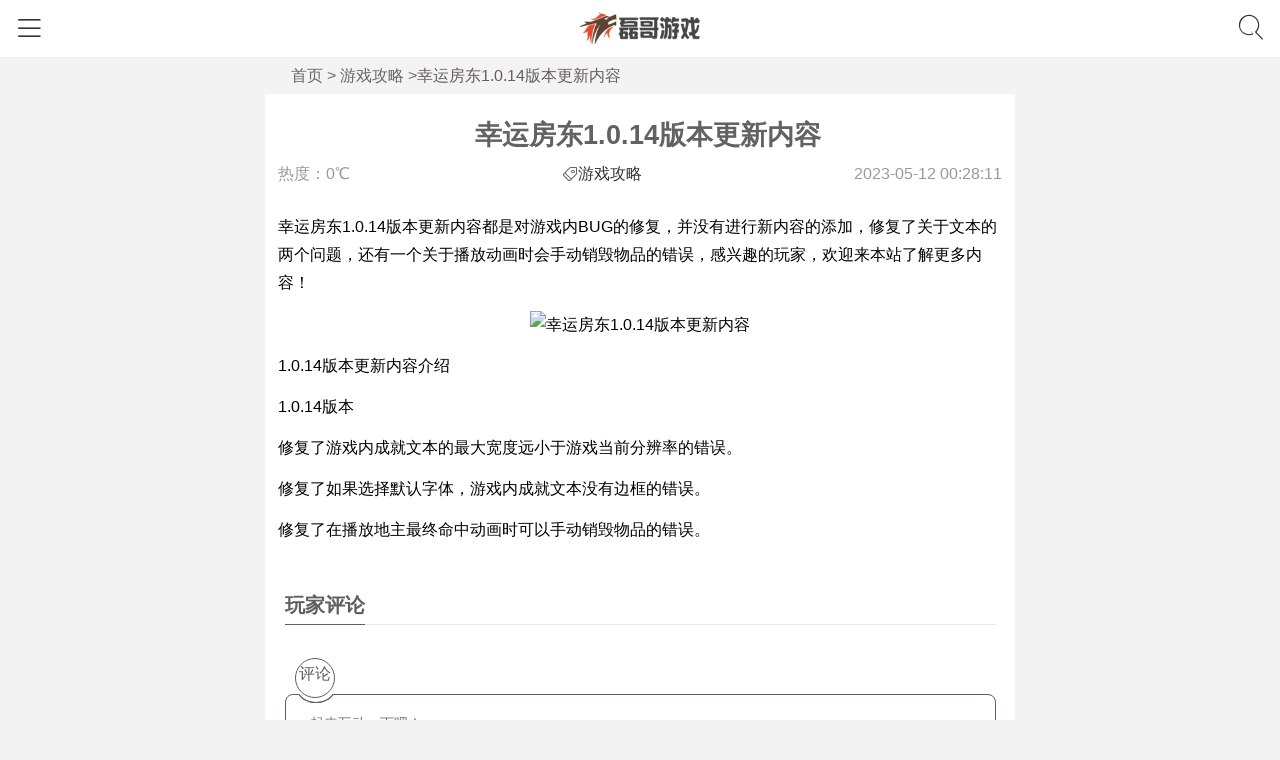

--- FILE ---
content_type: text/html
request_url: https://m.njmuseum.cn/gonglue/258952.html
body_size: 4525
content:
<!DOCTYPE html>
<html lang="zh-cmn-Hans">
<head>
    <meta charset="UTF-8">
    <meta name="viewport" content="width=device-width,initial-scale=1,user-scalable=0,viewport-fit=cover">
	<title>幸运房东1.0.14版本更新内容-幸运房东1.0.14版本更新内容一览_游戏攻略_磊哥游戏网</title>
    <meta name="keywords" content="幸运房东1.0.14版本更新内容,幸运房东1.0.14版本更新内容一览">
    <meta name="description" content="幸运房东1.0.14版本更新内容都是对游戏内BUG的修复，并没有进行新内容的添加，修复了关于文本的两个问题，还有一个关于播放动画时会手动销毁物品的错误，感兴趣的玩家，欢迎来本站了解更多内容！...">
    <meta name="applicable-device" content="mobile">
    <meta http-equiv="Cache-Control" content="no-siteapp" />
    <meta http-equiv="Cache-Control" content="no-transform" />
    <link rel="canonical" href="https://www.njmuseum.cn/gonglue/258952.html" >
    <link rel="stylesheet" href="/style/ui.min.css"/>
    <link rel="stylesheet" href="/style/style.css"/>
    <script src="/js/flexible.js"></script>
</head>
<body ontouchstart>
<script src="https://www.njmuseum.cn/js/jquery.min.js"></script>
<header class="pui-header">
	<h1 class="pui-title"><a href="/" title="磊哥游戏网"  target="_self"><img src="/images/logo.png" alt="磊哥游戏网" /></a></h1>
	<a href="javascript:void(0);" id="iconNav" class="pui-icon pull-left">
		<span class="iconfont icon-menu"></span>
	</a>
	<a href="javascript:void(0);" class="pui-icon pull-right">
		<span class="iconfont icon-sox" id="soxToggle"></span>
	</a>
	<!--搜索-->
	<div class="pui-search-box">
		<div class="weui-search-bar" id="searchBar">
			<div class="weui-search-bar__form">
				<div class="weui-search-bar__box">
					<i class="weui-icon-search iconfont icon-sox"></i>
					<input type="search" class="weui-search-bar__input msearchword"  name="key" id="searchInput" placeholder="请输入关键字" required="">
					<a onclick="textclean()" class="weui-icon-clear iconfont icon-close" id="searchClear"></a>
				</div>
				<label class="weui-search-bar__label" id="searchText">
					<i class="iconfont icon-sox"></i> <span>搜索</span>
				</label>
			</div>
			<a href="javascript:" class="weui-search-bar__cancel-btn" id="searchCancel">取消</a>
		</div>
	</div>
<script>
	function textclean(){
		var txtclean=   document.getElementById("searchInput");
		txtclean.value="";
	}
	function funMSearch(){
		if($(".msearchword").val()==""){
			alert("请输入关键词！");
			return;
		}
		window.location.href="/e/search/?searchget=1&show=title&tbname=youxi&tempid=1&keyboard="+$(".msearchword").val()+"";
	}
	$(function () {
			$(".msearchword").keydown(function (e) {
				if (e.keyCode == 13) {
					if($(".msearchword").val()==""){
						alert("请输入关键词！");
						return;
					}
				 window.location.href="/e/search/?searchget=1&show=title&tbname=youxi&tempid=1&keyboard="+$(".msearchword").val()+"";
				}
			});
		});
</script>
</header>
<!--全站导航-->
<div class="site-nav-wrap">
	<div class="site-nav-main">
		<div class="site-nav-header">全站导航 <span id="navClose" class="iconfont icon-searchclose"></span></div>
		<div class="site-nav-body">
			<div class="site-nav-list">
				<ul>
					<li class="sy"><a href="/">首 页</a></li>
					<li><a href="/shoujiyouxi/">手机游戏</a></li>
					<li><a href="/danjiyouxi/">单机游戏</a></li>
					<li><a href="/gonglue/">游戏攻略</a></li>
					<li class="gx"><a href="/new/">最新游戏</a></li>
				</ul>
			</div>
			<h3><a href="/shoujiyouxi/">手机游戏</a></h3>
			<div class="site-nav-list">
				<ul>
									<li><a href="/shoujiyouxi/xiuxian/">休闲</a></li>
									<li><a href="/shoujiyouxi/jiaose/">角色</a></li>
									<li><a href="/shoujiyouxi/dongzuo/">动作</a></li>
									<li><a href="/shoujiyouxi/kapai/">卡牌</a></li>
									<li><a href="/shoujiyouxi/celue/">策略</a></li>
									<li><a href="/shoujiyouxi/sheji/">射击</a></li>
									<li><a href="/shoujiyouxi/tiyu/">体育</a></li>
									<li><a href="/shoujiyouxi/yinyue/">音乐</a></li>
									<li><a href="/shoujiyouxi/yangcheng/">养成</a></li>
									<li><a href="/shoujiyouxi/gedou/">格斗</a></li>
									<li><a href="/shoujiyouxi/huihe/">回合</a></li>
									<li><a href="/shoujiyouxi/jishi/">即时</a></li>
									<li><a href="/shoujiyouxi/shouyoufuzhu/">手游辅助</a></li>
									<li><a href="/shoujiyouxi/h5/">H5手游</a></li>
									<li><a href="/shoujiyouxi/bt/">BT手游</a></li>
									<li><a href="/shoujiyouxi/remen/">热门app</a></li>
									<li><a href="/shoujiyouxi/jieji/">街机</a></li>
									<li><a href="/shoujiyouxi/qita/">其他游戏</a></li>
								</ul>
			</div>
			<h3><a href="/danjiyouxi/">单机游戏</a></h3>
			<div class="site-nav-list">
				<ul>
									<li><a href="/danjiyouxi/jiaosebanyan/">角色扮演</a></li>
									<li><a href="/danjiyouxi/shejiyouxi/">射击游戏</a></li>
									<li><a href="/danjiyouxi/dongzuomaoxian/">动作冒险</a></li>
									<li><a href="/danjiyouxi/jishizhanlue/">即时战略</a></li>
									<li><a href="/danjiyouxi/zhanqicelue/">战棋策略</a></li>
									<li><a href="/danjiyouxi/saichejingsu/">赛车竞速</a></li>
									<li><a href="/danjiyouxi/tiyujingji/">体育竞技</a></li>
									<li><a href="/danjiyouxi/gedouyouxi/">格斗游戏</a></li>
									<li><a href="/danjiyouxi/monijingying/">模拟经营</a></li>
									<li><a href="/danjiyouxi/lianaiyangcheng/">恋爱养成</a></li>
									<li><a href="/danjiyouxi/jiemiyouxi/">解迷游戏</a></li>
									<li><a href="/danjiyouxi/xiuxianyizhi/">休闲益智</a></li>
									<li><a href="/danjiyouxi/tafangyouxi/">塔防游戏</a></li>
									<li><a href="/danjiyouxi/zhuomianqipai/">桌面棋牌</a></li>
									<li><a href="/danjiyouxi/zhengbandanji/">正版单机</a></li>
									<li><a href="/danjiyouxi/pcmoniqi/">PC模拟器</a></li>
									<li><a href="/danjiyouxi/qitayouxi/">其他游戏</a></li>
								</ul>
			</div>
		</div>
	</div>
	<div class="site-nav-bg"></div>
</div>
<div class="ui-wrap">
    		<div class="breadcrumb">  <a href="/">首页</a>&nbsp;>&nbsp;<a href="/gonglue/">游戏攻略</a>  ><span class="cur">幸运房东1.0.14版本更新内容</span></div>
		<div class="pui-art-panel">
			<div class="pui-art-header">
				<h1>幸运房东1.0.14版本更新内容</h1>
				<div class="pui-art-met">
					<span class="item">热度：0℃</span>
					<span class="item"><span class="iconfont icon-tag"></span><a href="/gonglue/">游戏攻略</a></span>
					<span class="item">2023-05-12 00:28:11</span>
				</div>
			</div>
			<script src="/js/nj.js"></script>
    <div class="pui-art-body">
			    <p>
	幸运房东1.0.14版本更新内容都是对游戏内BUG的修复，并没有进行新内容的添加，修复了关于文本的两个问题，还有一个关于播放动画时会手动销毁物品的错误，感兴趣的玩家，欢迎来本站了解更多内容！
</p><span id="wenziad"></span></p>
<p style="text-align:center;">
	<img src="https://www.njmuseum.cn/d/file/p/2023/0511/bdaaacac1e.jpg"  title='幸运房东1.0.14版本更新内容_1'  alt="幸运房东1.0.14版本更新内容" />
</p>
<p>
	<p>
		1.0.14版本更新内容介绍
	</p>
	<p>
		1.0.14版本
	</p>
	<p>
		修复了游戏内成就文本的最大宽度远小于游戏当前分辨率的错误。
	</p>
	<p>
		修复了如果选择默认字体，游戏内成就文本没有边框的错误。
	</p>
	<p>
		修复了在播放地主最终命中动画时可以手动销毁物品的错误。
	</p>
</p>			</div>
		</div>
		<!--评论-->
		<div class="pui-in-panel">
			<div class="pui-panel__in-hd">
				<div class="pui-panel-tit">
					<span class="txt">玩家评论</span>
				</div>
			</div>
			<div class="pui-panel__in-body">
				<div class="pui-comment">
					<div class="com_lp">
						<div class="com_lp_inner">
							<form class="com_lp_post com_lp_post_main">
								<div class="com_lp_post_userinfo">评论</div>
								<div class="com_lp_post_form">
									<textarea class="com_lp_post_form_saytext" id="content" name="content" placeholder="一起来互动一下吧！"></textarea>
								</div>
								<div class="com_lp_post_tools">
									<div class="com_lp_post_submit_wrap">
										<span></span><a class="com_lp_post_submit">发 布</a>
									</div>
								</div>
								<div class="com_lp_post_dropdown_box com_lp_post_img_box"></div>
							</form>
						</div>
					</div>
					<div class="com_lp">
					<div class="com_lp_inner">
					  <div class="com_lp_record">
						<div class="com_lp_record_list">
											
							<p class="com_lp_record_empty"></p>
						</div>
						<div class="com_lp_load_more_record"></div>
					  </div>
					</div>
					</div>
				</div>
			</div>
		</div>		
		<!--评论-->
<!--游戏推荐位--->
		<div id="hWrapper">			
			<ul id="hscroller" style="width: 1650px; transition-property: -webkit-transform; transform-origin: 0px 0px; transform: translate3d(0px, 0px, 0px) scale(1);">
							</ul>
		</div>
<!--游戏推荐位end--->
		<!--相关文章-->
		<div class="pui-in-panel">
			<div class="pui-panel__in-hd">
				<div class="pui-panel-tit">
					<span class="h-txt">更多攻略</span>
				</div>
			</div>
			<div class="pui-panel__in-body">
				<ul class="txtlist">
	<li><a href="/gonglue/29425.html" class="ellipsis"><span class="date">12-31</span>《骑马与砍杀2：领主》多人游戏指南 多人游戏全职业图鉴</a></li>
	<li><a href="/gonglue/29426.html" class="ellipsis"><span class="date">12-31</span>《生化危机3：重制版》地狱难度S评价视频流程 地狱难度速通视频攻略</a></li>
	<li><a href="/gonglue/29427.html" class="ellipsis"><span class="date">12-31</span>《骑马与砍杀2》战斗日志查看方法分享</a></li>
	<li><a href="/gonglue/29428.html" class="ellipsis"><span class="date">12-31</span>《骑马与砍杀2》主角自动战斗方法分享</a></li>
	<li><a href="/gonglue/29430.html" class="ellipsis"><span class="date">12-31</span>《骑马与砍杀2》背盾牌作用介绍</a></li>

									</ul>
			</div>
		</div>
		<!--最新游戏推荐-->
		<div class="pui-in-panel">
			<div class="pui-panel__in-hd">
				<div class="pui-panel-tit">
					<span class="h-txt">最新游戏推荐</span>
				</div>
				<a href="/shoujiyouxi/" class="pui-panel-more">更多+</a>
			</div>
			<div class="pui-panel__in-body">
				<div class="pui-fluid">
					<ul class="pui-row pui-downbox-row">
					<li class="pui-col-3">
						<div class="pui-downbox">
							<div class="downpic">
								<a href="/shoujiyouxi/2542.html"><img alt="原神" src="https://www.njmuseum.cn/uploads/2020/12/20/5fdefe1d5ed0f.png" onerror="this.src='/images/no.jpg';" /></a>
							</div>
							<div class="download-intro">
								<h3><a href="/shoujiyouxi/2542.html">原神</a></h3>
								<p></p>
							</div>
							<a href="/shoujiyouxi/2542.html" class="pui-btn pui-btn-solid">下载</a>
						</div>
					</li>
					<li class="pui-col-3">
						<div class="pui-downbox">
							<div class="downpic">
								<a href="/shoujiyouxi/6161.html"><img alt="王者荣耀" src="https://www.njmuseum.cn/uploads/2020/12/29/5feb2a1aecbdd.png" onerror="this.src='/images/no.jpg';" /></a>
							</div>
							<div class="download-intro">
								<h3><a href="/shoujiyouxi/6161.html">王者荣耀</a></h3>
								<p></p>
							</div>
							<a href="/shoujiyouxi/6161.html" class="pui-btn pui-btn-solid">下载</a>
						</div>
					</li>
					<li class="pui-col-3">
						<div class="pui-downbox">
							<div class="downpic">
								<a href="/shoujiyouxi/19125.html"><img alt="江南百景图" src="https://www.njmuseum.cn/uploads/2020/12/31/5fed0ba721354.png" onerror="this.src='/images/no.jpg';" /></a>
							</div>
							<div class="download-intro">
								<h3><a href="/shoujiyouxi/19125.html">江南百景图</a></h3>
								<p></p>
							</div>
							<a href="/shoujiyouxi/19125.html" class="pui-btn pui-btn-solid">下载</a>
						</div>
					</li>
					<li class="pui-col-3">
						<div class="pui-downbox">
							<div class="downpic">
								<a href="/shoujiyouxi/67537.html"><img alt="Twitter官网版下载最新v3.2" src="https://www.njmuseum.cn/uploads/image/2023/0508/20230508013256_52301.png" onerror="this.src='/images/no.jpg';" /></a>
							</div>
							<div class="download-intro">
								<h3><a href="/shoujiyouxi/67537.html">Twitter官网版下载最新v3.2</a></h3>
								<p></p>
							</div>
							<a href="/shoujiyouxi/67537.html" class="pui-btn pui-btn-solid">下载</a>
						</div>
					</li>
					<li class="pui-col-3">
						<div class="pui-downbox">
							<div class="downpic">
								<a href="/shoujiyouxi/67538.html"><img alt="推特官方安卓版v3.0" src="https://www.njmuseum.cn/uploads/image/2023/0508/20230508013256_52301.png" onerror="this.src='/images/no.jpg';" /></a>
							</div>
							<div class="download-intro">
								<h3><a href="/shoujiyouxi/67538.html">推特官方安卓版v3.0</a></h3>
								<p></p>
							</div>
							<a href="/shoujiyouxi/67538.html" class="pui-btn pui-btn-solid">下载</a>
						</div>
					</li>
					<li class="pui-col-3">
						<div class="pui-downbox">
							<div class="downpic">
								<a href="/shoujiyouxi/67539.html"><img alt="instagram正版v5.0" src="https://www.njmuseum.cn/uploads/image/2023/0508/20230508121214_90089.png" onerror="this.src='/images/no.jpg';" /></a>
							</div>
							<div class="download-intro">
								<h3><a href="/shoujiyouxi/67539.html">instagram正版v5.0</a></h3>
								<p></p>
							</div>
							<a href="/shoujiyouxi/67539.html" class="pui-btn pui-btn-solid">下载</a>
						</div>
					</li>
					<li class="pui-col-3">
						<div class="pui-downbox">
							<div class="downpic">
								<a href="/shoujiyouxi/67540.html"><img alt="instagram加速版v3.9" src="https://www.njmuseum.cn/uploads/image/2023/0508/20230508121214_90089.png" onerror="this.src='/images/no.jpg';" /></a>
							</div>
							<div class="download-intro">
								<h3><a href="/shoujiyouxi/67540.html">instagram加速版v3.9</a></h3>
								<p></p>
							</div>
							<a href="/shoujiyouxi/67540.html" class="pui-btn pui-btn-solid">下载</a>
						</div>
					</li>
					<li class="pui-col-3">
						<div class="pui-downbox">
							<div class="downpic">
								<a href="/shoujiyouxi/67541.html"><img alt="追韩剧app下载" src="https://www.njmuseum.cn/uploads/image/2023/0508/2c1c1917-7829-4f9e-9f08-e68dda7fcd96.png" onerror="this.src='/images/no.jpg';" /></a>
							</div>
							<div class="download-intro">
								<h3><a href="/shoujiyouxi/67541.html">追韩剧app下载</a></h3>
								<p></p>
							</div>
							<a href="/shoujiyouxi/67541.html" class="pui-btn pui-btn-solid">下载</a>
						</div>
					</li>
										</ul>
				</div>
			</div>
		</div>
	</div>
	</div>
	<section class="footer-wrap">
	<footer class="footer">
		<div class="end-nav">
			<a href="/about.html" rel="nofollow">关于我们</a>
			<a href="/contact.html" rel="nofollow">联系我们</a>
			<a href="/copyright.html" rel="nofollow">法律声明</a>
			<a href="/paihang/">游戏排行榜</a>
			<a href="/new/">最新游戏</a>
		</div>
		<div class="copyright">Copyright &copy; 2012-2023 <a href="/">磊哥游戏网</a> 版权所有</div>
		<div class="footer-info">
			<p>网站备案/许可证号：<a  rel="nofollow" href="http://beian.miit.gov.cn/" target="_blank">桂ICP备2021008676号-4</a></p>
		</div>
	</footer>
</section>
<script src="/js/swiper.min.js"></script>
<script src="/js/common.js"></script>
<script src="/js/tj.js"></script>
<script src="/e/public/onclick/?enews=donews&classid=3&id=258952"></script><script>        
  var mySwiper = new Swiper ('.slide-container', {
	loop: true,
	autoplay:true,
	// 如果需要分页器
	pagination: {
	  el: '.swiper-pagination',
	},
	observer:true,
	observeParents:true,
  })        
</script>
</body>
</html>


--- FILE ---
content_type: text/css
request_url: https://m.njmuseum.cn/style/style.css
body_size: 26837
content:
@font-face {font-family: "iconfont";
  src: url('../images/iconfont.eot'); /* IE9*/
  src: url('../images/iconfont.eot') format('embedded-opentype'), /* IE6-IE8 */
  url('[data-uri]') format('woff'),
  url('../images/iconfont.ttf') format('truetype'), /* chrome, firefox, opera, Safari, Android, iOS 4.2+*/
  url('../images/iconfont.svg') format('svg'); /* iOS 4.1- */
}
@media screen and (min-width:441px) {
    :root { font-size: 65px; }
}
@media screen and (min-width:415px) and (max-width:440px) {
    :root { font-size: 60px; }
}
@media screen and (min-width:381px) and (max-width:414px) {
    :root { font-size: 53px; }
}
@media screen and (min-width:361px) and (max-width:380px) {
    :root { font-size: 50px; }
}
@media screen and (min-width:321px) and (max-width:360px){
    :root { font-size: 48px; }
}
@media screen and (max-width:320px) {
    :root { font-size: 42px; }
}
.iconfont {
  font-family:"iconfont" !important;
  font-size:16px;
  font-style:normal;
  -webkit-font-smoothing: antialiased;
  -moz-osx-font-smoothing: grayscale;
}

.icon-paixing:before { content: "\e600"; }

.icon-game:before { content: "\e614"; }

.icon-tag:before { content: "\e61a"; }

.icon-check_box:before { content: "\e634"; }

.icon-checkbox:before { content: "\e626"; }

.icon-9gebaobeizhanshi:before { content: "\e625"; }

.icon-raider:before { content: "\e620"; }

.icon-remen:before { content: "\e666"; }

.icon-lifang:before { content: "\e6c6"; }

.icon-sox:before { content: "\e601"; }

.icon-xinwen:before { content: "\e722"; }

.icon-pinglun:before { content: "\e602"; }

.icon-shaixuan:before { content: "\e66c"; }

.icon-download:before { content: "\e667"; }

.icon-close:before { content: "\e680"; }

.icon-zhuanti:before { content: "\e60b"; }

.icon-play:before { content: "\e60a"; }

.icon-dianzan:before { content: "\e603"; }

.icon-searchclose:before { content: "\ea13"; }

.icon-user:before { content: "\e64c"; }

.icon-xiazai:before { content: "\e660"; }

.icon-back:before { content: "\e7f7"; }

.icon-member:before { content: "\e632"; }

.icon-weixin:before { content: "\e60d"; }

.icon-PLAY:before { content: "\e63b"; }

.icon-menu:before { content: "\ee51"; }

.icon-star:before { content: "\e604"; }

.icon-link:before { content: "\e616"; }

.icon-qq:before { content: "\e605"; }

.icon-lock:before { content: "\e624"; }
*{
	box-sizing: border-box;
	-webkit-box-sizing: border-box;
}
body{
	background: #f3f3f3;
	font-size: 16px;
	max-width: 750px;
	margin: 0 auto!important;
}
a{
	color: #333333;
}
img{
	max-width: 100%;
	vertical-align: middle;
}
ul,li{
	list-style: none;
}
ul,li,ol{
	list-style: none;
	margin: 0;
	padding: 0;
}
h2,h3,h4{
	font-weight: normal;
}
input,textarea{
	font-family:-apple-system-font,Helvetica Neue,sans-serif
}
i{
	font-style: normal;
}
.weui-input::placeholder{
	color: #999999;
}
.pui-header{
	height: 0.88rem;
	position: fixed;
	left: 0;
	right: 0;
	top: 0;
	background: #FFFFFF;
	z-index: 999;
	box-shadow: 0 0 0.01rem rgba(0,0,0,.1);
}
.pui-header.transparent{
	background: none;
	box-shadow: 0 0 0 rgba(0,0,0,0);
}
.pui-header~.ui-wrap{
	padding-top:0.88rem;
	overflow: hidden;
}
.pui-header .pui-title{
	height: 0.88rem;
	position: absolute;
	left: 1rem;
	right: 1rem;
	top: 0;
	text-align: center;
	font-size: 0;
	padding-top: 0.18rem;
	box-sizing: border-box;
}
.pui-header .pui-title img{
	height: 0.52rem;
	vertical-align: middle;
}
.pui-icon{
	position: relative;
	z-index: 111;
	display: block;
	box-sizing: border-box;
	height: 0.88rem;
	padding: 0.1rem 0.25rem;
}
.pull-left{
	float: left;
}
.pull-right{
	float: right;
}
.pui-icon .iconfont{
	display: inline-block;
	vertical-align: middle;
	font-size: 0.4rem
}
.pui-icon.pull-right{
	margin-left: -0.25rem;
}
.pui-row{
	margin: 0 -0.2rem;
}
.pui-col-3,.pui-col-4,.pui-col-6{
	box-sizing: border-box;
	padding: 0 0.2rem;
	float: left;
}
.pui-col-3{
	width: 25%;
  	margin-bottom: 0.2rem;
}
.pui-col-6{
	width: 50%;
  	height:2.8rem;
}
#pui-col-6-heji{height:2.2rem;}
.pui-col-4{
	width: 33.33%;
}
/*导航*/
.site-nav-wrap{
	position: fixed;
	width: 100%;
	left: 0;
	top: 0.88rem;
	bottom: 0;
	z-index: 911;
	transition:.4s all;
	-webkit-transition:.4s all;
	height: 0;
	overflow: hidden;
	visibility: hidden;
	opacity: 0;
	transform: translateY(30px);
	-webkit-transform: translateY(30px);
}
.site-nav-main{
	position: relative;
}
.site-nav-wrap.show{
	transform: translateY(0);
	-webkit-transform: translateY(0);
	visibility: visible;
	opacity: 1;
	height: auto;
}

.site-nav-header{
	text-align: center;
	position: relative;
	padding: 0 0.4rem;
	height: 0.8rem;
	line-height: 0.8rem;
	background: #655d5d;
	color: #FFFFFF;
	font-size: 0.3rem;
}
.site-nav-header .icon-searchclose{
	position: absolute;
	right: 0.4rem;
	top: 50%;
	transform: translateY(-50%);
	color: #FFFFFF;
	font-size: 0.3rem;
}
.site-navbox{
	padding: 0.24rem 0;
	border-bottom: 1px solid #E5E5E5;
}
.site-navbox-mz,.site-navbox-lb,.site-navbox-sp,.site-navbox-phb,.site-navbox-hj,.site-navbox-gx{
  	padding: 0.24rem 0;
  	width:25%;
    float: left;
    border-bottom: 1px solid #E5E5E5;
}
.site-navlist{
	overflow: hidden;
	margin: 0 -.3rem;
}
.site-navlist li{
	float: left;
	width: 25%;
	padding: 0 0.3rem;
}
.site-navlist li a{
	display: block;
	line-height: 0.5rem;
	color: #666666;
	font-size: 0.26rem;
}

.site-navbox .site-nav-text  a{
	font-size: 0.32rem;
	color: #000000;
}
/*新增子导航*/
.navbar {
    height: 0.8rem;
    line-height: 0.8rem;
    background-color: #655d5d;
}
.navbar .nav-link {
    font-size: 0.28rem;
    text-align: center;
    color: #ffffff;
    position: relative;
    width: 18%;
    display: inline-block;
}
.swiper-slide-box{
	position: relative;
	display: block;
}
.swiper-radius-box{
	border-radius: 0.15rem;
	overflow: hidden;
}
.swiper-radius-box img{
	border-radius: 0.15rem;
}
.swiper-slide-box img{
	width: 100%;
	display: block;
}
.swiper-slide-box .slide-title{
	width: 100%;
	position: absolute;
	left: 0;
	right: 0;
	bottom: 0;
	height: 0.8rem;
	line-height: 0.8rem;
	padding: 0 1.2rem 0 0.15rem;
	color: #FFFFFF;
	font-size: 0.3rem;
	background: rgba(0,0,0,.6);
}
.lt-pagination{
	text-align: right;
	padding: 0 0.2rem
}
.swiper-pagination-bullet{
	background: #fff;
	opacity: .5;
}
.swiper-pagination-bullet-active{
	background: #655d5d;
	opacity: 1;
}
.pui-enter-flex{
	padding: 0.5rem 0.1rem
}
.enter-box{
	display: block;
	text-align: center;
}
.enter-box img{
	width: 0.6rem;
	height: 0.6rem;
}
.enter-box p{
	margin-top: 0.2rem;
	line-height: 1;
	font-size: 0.28rem;
}
.rec-header{
	background: url(../images/hbg1.png) center no-repeat;
	background-size: contain;
	color: #FFFFFF;
	font-size: 0.32rem;
	text-align: center;
	height: 0.63rem;
	line-height: 0.63rem;
	width: 6.7rem;
	margin: 0 auto;
}
.rec-header2{
	background: url(../images/hbg.png) center no-repeat;
	background-size: contain;
	color: #FFFFFF;
	font-size: 0.32rem;
	text-align: center;
	height: 0.63rem;
	line-height: 0.63rem;
	width: 6.7rem;
	margin: 0 auto;
}
.pui-media-box:first-child:before{
	display: none;
}
#rec-body-con{padding: 0 0.15rem;}
.rec-body{
	padding: 0 0.4rem;
}
.pui-row{
	overflow: hidden;
}
.pui-single-panel{
	background-color: #fff;
    position: relative;
    overflow: hidden;
}
.pui-panel__hd{
	position: relative;
	overflow: hidden;
}
.pui-panel-tit{
	float: left;
	font-size: 0.34rem;
	line-height: 0.4rem;
	color: #000000;
}
.pui-panel-tit .iconfont{
	font-size:0.4rem;
	color: #655d5d;
	margin-right:.1rem;
}
.pui-panel-more{
	display: block;
	position: absolute;
	right: 0.4rem;
	top: 50%;
	margin-top: -.2rem;
	color: #655d5d;
	font-size: 0.28rem;
	line-height: 0.4rem;
}
.pui-panel__body{
	padding: 0 0.18rem;
}
.hot-reconbox{
	display: block;
}
.hot-reconbox img{
	border-radius: 0.1rem;
	width: 1.3rem;
	height: 1.3rem;
}
.hot-reconbox h3{
	font-size: 0.26rem;
	text-align: center;
	line-height: 1;
	padding-top: 0.25rem;
	padding-bottom: 0.5rem;
  	height:1.0rem;
}

.ellipsis{
	overflow: hidden;
	text-overflow: ellipsis;
	white-space: nowrap;
}
.txtlist li{
	padding:0.2rem 0;
	border-bottom: 1px dotted #e8e8e8;
}
.txtlist li a{
	position: relative;
	display: block;
	color: #444444;
	font-size: 0.28rem;
	padding-right: 1rem;
	line-height: 0.4rem;
}
.txtlist li.hot a{
	padding-right: 0;
	color: #655d5d;
}
.txtlist li a .date{
	display: inline-block;
	line-height: 0.4rem;
	position: absolute;
	right: 0;
	top: 0;
	color: #999999;
}
.txtlist li:last-child{
	border-bottom: 0;
}

.pui-downbox{
	text-align: center;
}
.pui-downbox .downpic img{
	width: 1.4rem;
	height: 1.4rem;
	border-radius: 0.15rem;
}
.download-intro h3 {
	line-height: 1;
	overflow: hidden;
	text-overflow: ellipsis;
	white-space: nowrap;
}
.download-intro{
	padding: 0.1rem 0;
}
.download-intro h3 a{
	font-size: 0.24rem;
}
.download-intro p{
	font-size: 0.20rem;
	color: #999;
	overflow: hidden;
	text-overflow: ellipsis;
	white-space: nowrap;
  	line-height:0.25rem;
  	height: 0.25rem;
    margin-top: 0.1rem;
    display: inline-block;
}
.pui-down-swapTab{
	padding: 0.2rem 0;
}
.pui-down-swapTab .pui-col-3{
	padding: 0.2rem;
}

.download-recommend{
	background: url(../images/toplistbg.jpg) center no-repeat;
	background-size: cover;
	height: 4.94rem;
	border-radius: 0.1rem;
}
.recon-header{
	text-align: center;
	color: #FFF;
	padding-top: 0.25rem;
}
.recon-header p{
	line-height: 1.4;
	font-size: 0.34rem;
}
.recon-header p .iconfont{
	font-size:0.5rem;
}

.pui-recon-box{
	text-align: center;
	position: relative;
	display:block;
	background: #FFF;
	width: 1.7rem;
	height: 1.75rem;
	border-radius: 0.15rem;
}
.pui-recon-box .pic{
	position: absolute;
	left: 50%;
	top: -0.45rem;
	margin-left: -.45rem;
	width: 0.9rem;
	height: 0.9rem;
	border: 2px solid #fff;
	border-radius: 0.15rem;
}
.pui-recon-box .pic img{
	width: 0.9rem;
	height: 0.9rem;
}
.download-recommend .pui-fluid .pui-row{
	padding: 0 0.4rem;
	padding-top: 0.8rem;
}
.pui-recon-box .recon-tit{
	font-size: 0.28rem;
	padding-top: 0.55rem;
}
.pui-recon-box .item{
	font-size: 0.2rem;
	line-height: 1.4;
	color: #999
}
.recon-footer{
	text-align: center;
	padding-top: 0.3rem;
}
.recon-footer a{
	color: #fff;
	font-size: 0.3rem;
}
.pui-heji-box{
	display: block;
	position: relative;
	border-radius: 0.15rem;
	overflow: hidden;
	margin-bottom: 0.4rem;
}
a .popover-tit{
	position: absolute;
	left: 0;
	right: 0;
	bottom: 0;
	height: 0.6rem;
	line-height: 0.6rem;
	color: #FFF;
	font-size: 0.24rem;
	background: rgba(0,0,0,.6);
}
.pui-heji-box .popover-tit{
	text-align: center;
}
.down-panel__body{
	padding-bottom: 0.4rem;
}
.media-box-title{
	font-size: 0.28rem;
	overflow: hidden;
	text-overflow: ellipsis;
	white-space: nowrap;
	line-height: 0.5rem;
	margin-bottom: 0.05rem;
}
.media-desc{
	overflow: hidden;
	text-overflow: ellipsis;
	white-space: nowrap;
	line-height: 0.4rem;
	margin-bottom: 0.05rem;
}
.media-date{
	color: #999;
	font-size: 0.2rem;
}
.media-footer{
	-webkit-box-sizing: border-box;
	box-sizing: border-box;
	display: -webkit-box;
	display: -webkit-flex;
	display: flex;
	-webkit-box-pack: justify;
	-webkit-justify-content: space-between;
	justify-content: space-between;
	-webkit-box-align: center;
	-webkit-align-items: center;
	align-items: center;
}
.media-tag{
	font-size: 0.21rem;
	color: #999999;
}
.media-tag .iconfont{
	color: #655d5d;
	margin-right: 5px;
}
.toplist-raty{
	height: 0.2rem;
	line-height: 0.22rem;
}
.toplist-raty span{
	display: inline-block;
	vertical-align: middle;
}
/*.toplist-raty span.raty-star{
	width: 1.2rem;
	height: 0.2rem;
	background-repeat: no-repeat;
	background-position: center;
	background-size: contain;
}*/
.toplist-raty span.raty-star-10{
	background-image: url(../images/star.png);
}
.toplist-raty span.raty-txt{
	font-size: 0.2rem;
	color: #655d5d;
	margin-left: 0.1rem;
	margin-top: -.05rem;
}
.top-number{
	width: 0.4rem;height: 0.4rem;
	line-height: 0.4rem;
	text-align: center;
	border-radius: 0.4rem;
	background: #cccccc;
	color: #FFFFFF;
	margin-right: 0.4rem;
	font-size: 0.24rem;
}
.toplist-cells .pui-media-box{
	padding: 0.2rem 0;
}
.toplist-cells .pui-media-box:before{
	display: none;
}
.toplist-cells .pui-media-box:nth-child(1) .top-number{
	background: #655d5d;
}
.toplist-cells .pui-media-box:nth-child(2) .top-number{
	background: #655d5d;
}
.toplist-cells .pui-media-box:nth-child(3) .top-number{
	background: #655d5d;
}
.toplist-swapTab{
	padding: 0.2rem 0;
}
.pui-navbar{
	height: 0.8rem;
	border-radius: 0.15rem;
	border: 1px solid #eeeeee;
}
.pui-navbar .pui-navbar__item{
	padding: 0;
	line-height: 0.74rem;
	font-size: 0.24rem;
}
.pui-navbar__item:after{
	background: #655d5d;
	top: 0.25rem;
	bottom: 0.25rem;
}
.pui-navbar .pui-navbar__item.active{
	background: #655d5d;
	border-radius: 0.15rem;
	color: #fff;
}


.pui-panel__tab{
	height: 0.7rem;
	border-bottom: 1px solid #655d5d;
}
.pui-panel__tab2{
	height: 1.2rem;
}
.pui-panel__tab li{
	float: left;
	height: 0.7rem;
	line-height: 0.7rem;
	padding: 0 0.3rem;
	font-size: 0.34rem;
	border-top-left-radius: 0.15rem;
	border-top-right-radius: 0.15rem;
}
.pui-panel__tab2 li{
	float: left;
	height: 0.7rem;
	line-height: 0.7rem;
	padding: 0 0.1rem;
	font-size: 0.34rem;
	border-top-left-radius: 0.15rem;
	border-top-right-radius: 0.15rem;
	border-bottom-right-radius: 0.15rem;
    border-bottom-left-radius: 0.15rem;
	width:0.8rem;
}
.pui-panel__tab li .iconfont{
	color: #655d5d;
}
.pui-panel__tab li.active{
	background: #655d5d;
	color: #fff;
}
.pui-panel__tab2 li.active{
	background: #655d5d;
	color: #fff;
	width: 1.1rem;
    height: 1.1rem;
    line-height: 1.1rem;
}
.pui-panel__tab li.active .iconfont{
	color: #fff;
}
.footer-wrap{
	margin-top: -1px;
}
.footer-wrap .pui-panel{
	background: #FFFFFF;
}
.footer-wrap .pui-panel__hd{
	padding-bottom: 0;
}
.footer{
	padding: 0.3rem 0.15rem;
	text-align: center;
	background: #484848;
	border-top: 2px solid #655d5d;
	color: #999;
}
.footer a{
	color: #FFFFFF;
}
.end-nav{
	margin-bottom: 0.1rem;
}
.end-nav a{
	font-size: 0.28rem;
	display: inline-block;
	margin: 0 0.05rem;
  	color: #cfcfcf;
    font-weight: bold;
}
.copyright{
	margin-bottom: 0.1rem;
}
.footer-info,
.copyright{
	line-height: 2;
	font-size: 0.24rem;
}
.site-links{
	overflow: hidden;
	padding: 0.2rem 0;
}
.site-links li{
	float: left;
	padding: 0.05rem 0.12rem;
}
.site-links li a{
	font-size: 0.24rem;
	color: #666666;
}
.site-links a{
	font-size: 0.24rem;
	padding: 0 0.15rem;
}
.swiper-pagination-bullet{
	width: 0.14rem;
	height: 0.14rem;
}
.swiper-container-horizontal>.swiper-pagination-bullets, .swiper-pagination-custom, .swiper-pagination-fraction{
	bottom: 0;
	font-size: 0;
	position: absolute;
	width: auto;
	right: 0;
	left: auto;
	padding-top: 0.33rem;
	padding-bottom: 0.33rem;
}

.play-btn{
	width: 1.2rem;
	height: 0.9rem;
	line-height: 0.9rem;
	text-align: center;
	background: rgba(0,0,0,.6);
	border-radius: 0.15rem;
	color: #FFFFFF;
	position: absolute;
	left: 50%;
	top: 50%;
	margin-top: -.6rem;
	margin-left: -.45rem;
}
.play-btn .iconfont{
	font-size:0.42rem;
}
.pui-vlist{
	padding-top: 0.3rem;
}
.pages{
	text-align: center;
	font-size: 0;
	padding-top: 0.15rem;
	padding-bottom: 0.3rem;
    background: #FFFFFF;
}
.pages a{
	display: inline-block;
	margin: 0 0.05rem;
	padding: 0 0.18rem;
	line-height: 0.48rem;
	background: #f5f5f5;
	color: #666666;
	border-radius: 0.05rem;
	font-size: 0.2rem;
}
.pages a.cur{
	background: #655d5d;
	color: #fff;
}
.pages span{
	font-size: 0.25rem;
    padding: 0 0.18rem;
    background: #655d5d;
    color: #fff;
    border-radius: 0.05rem;
    line-height: 0.45rem;
    display: inline-block;
    margin: 0 0.05rem;
}
.vv-box .vv-pic{
	position: relative;
	display: block;
	overflow: hidden;
	border-radius: 0.15rem;
}
.vv-box .vv-pic:after{
	content: ' ';
	display: block;
	position: absolute;
	left: 0;
	right: 0;
	top: 0;
	bottom: 0;
	background: rgba(0,0,0,.3);
}
.vv-pic img{
	border-radius: 0.15rem;
	display: block;
  	width:100%;/*新增*/
}
.vv-box .vv-pic .icon-play{
	display: block;
	z-index: 11;
	color: #FFFFFF;
	font-size:0.5rem;
	position: absolute;
	left: 50%;
	top: 50%;
	transform: translate(-50%,-50%);
	-webkit-transform: translate(-50%,-50%);
}
.vv-tit{
	line-height: 0.25rem;
	padding: 0.15rem 0.15rem 0.2rem 0.15rem;
}
.vv-tit a{
	font-size: 0.2rem;
	color: #444444;
}
.pui-space{
	padding: 0.3rem 0;
}

.pui-zq__body .pui-media-box{
	padding:0.2rem 0.3rem;
}
.pui-zq__body .pui-media-box:before{
	border-top: 1px solid #e8e8e8;
}
.pui-zq-list__body .pui-media-box{
	padding:0.2rem 0.3rem;
}
.pui-zq-list__body .pui-media-box:before{
	border-top:none;
}

.breadcrumb{
	padding: 0.1rem 0.4rem;
	font-size: 0.24rem;
	color: #666666;
}
.breadcrumb a{
	font-size: 0.24rem;
	color: #666666;
}
.breadcrumb .cur{
	color: #655d5d;
}
.breadcrumb+.pui-panel{
	margin-top: 0;
}
.pui-in-body{
	padding-top: 0.4rem;
}

.pui-txt-cont{
	padding: 0.2rem 0.4rem;
}
.pui-about-hd{
	margin: 0 0.4rem;
	padding: 0.2rem 0;
	line-height: 1;
	position: relative;
	padding-left: 0.2rem;
	border-bottom: 1px solid #E5E5E5;
}
.pui-about-hd:before{
	content: ' ';
	display: block;
	position: absolute;
	left: 0;
	top: 50%;
	width: 0.04rem;
	height: 0.24rem;
	background: #655d5d;
	transform: translateY(-50%);
	-webkit-transform: translateY(-50%);
}
.pui-about-hd .ch{
	font-size: 0.28rem;
	color: #333333;
}
.pui-about-hd .en{
	font-size: 0.2rem;
	color: #999999;
}
.pui-txt-cont{
	font-size: 0.24rem;
	color: #666666;
	line-height: 1.8;
}
.text-yellow{
	color: #655d5d;
}
.slide-intro{
	padding:0.3rem 0.4rem;
	color: #666666;
	line-height: 1.8;
	font-size: 0.26rem;
}
.top-ico{
	margin-right: 0.3rem;
}
.top-ico img{
	width: 0.5rem;
	height: 0.5rem;
	display: block;
}

/*排行榜*/
.pui-solid-navbar{
	display: -webkit-box;
	display: -webkit-flex;
	display: flex;
	z-index: 500;
	top: 0;
	width: 100%;
	background-color: #ffffff;
}
.pui-solid-navbar .pui-navbar__item{
	padding: 0;
}
.pui-solid-navbar .pui-navbar__item:after {
	display: none;
}

.pui-solid-navbar .pui-navbar__item.active{
	color: #655d5d;
}

.pui-solid-navbar .pui-navbar__item span{
	display: inline-block;
	position: relative;
	font-size: 14px;
	padding: 12px 0;
}
.pui-solid-navbar .pui-navbar__item:active{
	background-color: #ffffff;color: #655d5d;
}
.pui-solid-navbar .pui-navbar__item.active span:before{
	content: ' ';
	display: block;
	position: absolute;
	left: 0;
	right: 0;
	bottom: 0;
	height: 1px;
	background: #655d5d;
}

/*sobar*/
.pui-search-bar{
	position: relative;
	z-index: 111;
	height: 0.6rem;
	border-radius: 0.6rem;
	background: #eeeeee;
	margin: 0 auto;
}
.pui-search-bar .icon-sox{
	position: absolute;
	left: 0.2rem;
	top: 50%;
	transform: translateY(-50%);
	-webkit-transform: translateY(-50%);
	opacity: .6;
}
.pui-search-bar .searchbar-cancel{
	position: absolute;
	right: 0.2rem;
	top: 50%;
	transform: translateY(-50%);
	-webkit-transform: translateY(-50%);
	opacity: .3;
	width: 0.4rem;
	height: 0.4rem;
	font-family: "iconfont" !important;
	font-size: 0.3rem;
	font-style: normal;
	-webkit-font-smoothing: antialiased;
	-moz-osx-font-smoothing: grayscale;
}
.pui-search-bar .searchbar-cancel:before{
	content: "\e680";
}
.pui-search-bar input{
-webkit-appearance:none;
	width: 100%;
	line-height: 0.6rem;
	outline: none;
	border: 0;
	background:none;
	padding-left: 0.7rem;
}
input[type="search"]::-webkit-search-cancel-button{
    display: none;
}
.pui-search-box{
	display: none;
	height: 0.88rem;
	position: absolute;
	left: 1rem;
	right: 1rem;
	top: 0;
	text-align: center;
	font-size: 0;
	padding-top: 0.14rem;
	box-sizing: border-box;
}

/*登陆/注册*/
.form-wrap{
	position: fixed;
	left: 0;
	top: 0;
	width: 100%;
	height: 100%;
	background: url(../images/formbg.jpg) center top no-repeat;
	background-size: cover;
}
.form-main{
	background: #FFFFFF;
	border-radius: 10px;
	box-shadow:0 0 15px rgba(0,0,0,.4);
	position: absolute;
	top: 50%;
	left: 50%;
	transform: translate(-50%,-50%);
	-webkit-transform: translate(-50%,-50%);
	width: 6.7rem;
	padding: 0.3rem;
}
.form-group{
	border:1px solid #dddddd;
	border-radius: 0.1rem;
}
.form-row{
	border-bottom:1px solid #dddddd;
	position: relative;
}
.form-row:last-child{
	border-bottom: 0;
}
.form-row .form-input{
	width: 100%;
	background: none;
	outline: none;
	height: 0.8rem;
	line-height: 0.8rem;
	font-size: 0.3rem;
	border: 0;
	padding: 0 0.2rem
}
.form-row .form-icon+.form-input{
	padding-left: 0.8rem;
} 
.form-row .form-icon{
	position: absolute;
	left: 0.2rem;
	top: 50%;
	transform: translateY(-50%);
}
.form-row .form-icon .iconfont{
	font-size: 20px;
	color: #999999;
}
.pui-btn-submit{
	border: 0;
	width: 100%;
	height: .8rem;
	line-height: .8rem;
	color: #FFFFFF;
	outline: none;
	background: #655d5d;
}
.form-button{
	margin-top: 0.4rem;
}
.link-group{
	box-sizing: border-box;
	display: -webkit-box;
	display: -webkit-flex;
	display: flex;
	-webkit-box-pack: justify;
	-webkit-justify-content: space-between;
	justify-content: space-between;
	-webkit-box-align: center;
	-webkit-align-items: center;
	align-items: center;
}
.link-group{
	padding: 0.2rem 0;
}
.link-group a{
	color: #46a5e8;
	font-size: 0.2rem;
}
.other-box .hd{
	position: relative;
	text-align: center;
}
.other-box .hd:after{
	content: ' ';
	display: block;
	position: absolute;
	height: 1px;
	left: 0;
	right: 0;
	top: 50%;
	background: #dddddd;
}
.other-box .hd span{
	display: inline-block;
	position: relative;
	z-index: 11;
	background: #FFFFFF;
	font-size: 0.24rem;
	color: #666666;
	line-height: 1.4;
	padding: 0 0.2rem;
}
.other-box .bd{
	text-align: center;
}
.other-box .link-box{
	display: inline-block;
	vertical-align: middle;
	padding: 0 0.2rem
}
.other-box .link-box .iconfont{
	font-size: 0.64rem;
}
.other-box .link-box .icon-qq{
	color: #00addf;
}
.other-box .link-box .icon-weixin{
	color: #68d48b;
	font-size: 0.72rem;
}
.form-login-main{
	padding-top: 0.6rem;
}


.getCode{
	display: block;
	position: absolute;
	right: 0.2rem;
	top: 50%;
	transform: translateY(-50%);
	-webkit-transform: translateY(-50%);
	height: 0.56rem;
	line-height: 0.56rem;
	padding: 0 0.25rem;
	background: #655d5d;
	border-radius: 0.1rem;
	outline: none;
	border:0;
	color: #FFFFFF;
}
.getCode:disabled{
	background: #DDDDDD;
}
.form-input::placeholder{
	color: #dddddd;
}
.action-group{
	padding: 0.2rem 0;
}
.link-checkbox{
	display: block;
	position: relative;
	padding-left: 0.4rem;
	font-size: 0.2rem;
	margin-bottom: 0.1rem;
}
.link-checkbox input{
	width: 20px;
	height: 20px;
	position: absolute;
	left: 0;
	top: 50%;
	transform: translateY(-50%);
	-webkit-transform: translateY(-50%);
}
.link-tips{
	font-size: 0.2rem;
}
.action-group a{
	color: #655d5d;
}
.link-checkbox input{
    background-color: transparent;
    -webkit-appearance: none!important;
    outline: 0!important;
    border: 0;
    font-family:"iconfont" !important;
	  font-size:16px;
	  font-style:normal;
	  -webkit-font-smoothing: antialiased;
	  -moz-osx-font-smoothing: grayscale;
	  text-align: center;
	  line-height: 20px;
}
.link-checkbox input[type="checkbox"]::before {
    display: inline-block;
    vertical-align: middle;
    text-align: center;
    -webkit-font-smoothing: antialiased;
    -webkit-appearance: none;
    content: "\e634";
    text-decoration: none;
    border-radius: 0px;
    border-width: 0px;
    border-style: initial;
    border-color: initial;
    border-image: initial;
    color: #999999;
}
.link-checkbox input[type="checkbox"]:checked{
		opacity: 1;
}
.link-checkbox input[type="checkbox"]:checked:before {
    content: "\e626";
    color: #655d5d;
    font-size: 14px;
}
.form-hd-txt{
	text-align: center;
	margin-bottom: 0.3rem;
	color: #655d5d;
	font-size: 0.32rem;
}
.pui-in-panel{
	padding:0.2rem 0.3rem;
	background: #FFFFFF;
	margin-bottom: 0.2rem;
}
.pui-panel__in-hd{
	position: relative;
	border-bottom:1px solid #e7e7e7;
	height: 0.6rem;
}
.pui-panel__in-hd .pui-panel-tit{
	position: relative;
	color: #655d5d;
}
.pui-panel__in-hd .pui-panel-tit .txt{
	position: relative;
	display: block;
	height: 0.6rem;
	line-height: 0.6rem;
	font-size: 0.3rem;
	font-weight:bold;
	color:#5f5f5f;
}
.pui-panel__in-hd .pui-panel-tit .txt:after{
	content: ' ';
	display: block;
	position: absolute;
	left: 0;
	right: 0;
	height: 1px;
	bottom: 0;
	background: #655d5d;
}
.pui-panel__in-hd .pui-panel-tit .h-txt{
	font-size: 0.28rem;
	padding-left: 7px;
	color: #333333;
}
.pui-panel__in-hd .pui-panel-tit .h-txt:after{
	content: ' ';
	display: block;
	position: absolute;
	width: 2px;
	background: #655d5d;
	left: 0;
	top: 5px;
	bottom: 4px;
}
.pui-panel__in-hd .pui-panel-more{
		right: 0;
		color: #999;
		font-size: 13px;
}

.pui-downbox-row{
	padding: 0.3rem 0;
}
.panel-in-tabs{
	height: 0.6rem;
}
.panel-in-tabs li{
	float: left;
	position: relative;
	font-size: 0.3rem;
	height: 0.6rem;
	line-height: 0.6rem;
	margin-right: 0.2rem;
}
.panel-in-tabs li.active{
		color: #655d5d;
}
.panel-in-tabs li.active:after{
	content: ' ';
	display: block;
	position: absolute;
	left: 0;
	right: 0;
	height: 1px;
	bottom: 0;
	background: #655d5d;
}
.pui-result-navbar{
	margin-bottom: 10px;
}

.media-btn-group .pui-btn{
	display: block;
	margin: 5px 0;
	color: #FFFFFF;
	padding: 0.2rem;
}
.media-btn-group .pui-btn .icon-lifang{
	margin-top: 2px;
	vertical-align: middle;
}
.pui-result-cont .toplist-raty{
	margin-bottom: 5px;
} 
.pui-result-cont .media-title{
	margin-bottom: 3px;
} 
.pui-result-cont .media-attr{
	margin-bottom: 0;
}
.pui-result-cont .pui-media-box{
	padding: 0.2rem 0;
}
.tag-item{
    margin-right: 0.05rem;
}
.tag-item a{
	display: inline-block;
	line-height: 1;
	padding:2px 3px;
	border:1px solid #655d5d;
	border-radius: 3px;
	color: #655d5d;
}
.media-desc-box{
	overflow: hidden;
	margin-bottom: .2rem;
	font-size: 0.22rem;
	line-height: 1.6;
	color: #666666;
	text-overflow: ellipsis;
    display: -webkit-box;
    -webkit-box-orient: vertical;
    -webkit-line-clamp: 2;
}
.pui-media-box-cell{
	background: #FFFFFF;
	margin-top: 10px;
	padding: 0 0.3rem;
	overflow: hidden;
}
.pui-media-box-cell:first-child{
	margin-top: 0;
}
.media-more{
	padding: 0.1rem;
	text-align: center;
}
.media-more a{
	font-size: 0.3rem;
	color: #666666;
}
.pui-in-download{
	box-shadow: 0 0 10px #979696;
}

.pui-art-panel{
	background: #FFFFFF;
	padding: 0 0.2rem 0.25rem 0.2rem;
}
.pui-art-header{
	position: relative;
	padding: 0.3rem 0;
}
.pui-art-header:after {
    content: " ";
    position: absolute;
    left: 0;
    bottom: 0;
    right: 0;
    height: 1px;
    /*border-bottom: 1px solid #e5e5e5;*/
    color: #e5e5e5;
    -webkit-transform-origin: 0 100%;
    transform-origin: 0 100%;
    -webkit-transform: scaleY(0.5);
    transform: scaleY(0.5);
    z-index: 2;
}
.pui-art-header h1{
    text-align: center;
	font-size: 0.41rem;
	font-weight: bold;
	color:#626262;
	margin-bottom: 0.1rem;
	margin-left: 0.25rem;
}
.pui-art-met{
	-webkit-box-sizing: border-box;
	box-sizing: border-box;
	display: -webkit-box;
	display: -webkit-flex;
	display: flex;
	-webkit-box-pack: justify;
	-webkit-justify-content: space-between;
	justify-content: space-between;
	-webkit-box-align: center;
	-webkit-align-items: center;
	align-items: center;
}
.pui-art-met .item{
	color: #999999;
	font-size: 0.24rem;
	display: inline-block;
	line-height: 1.4;
}
.pui-art-met .item .iconfont{
	color: #655d5d;
}}
.pui-art-body{
	padding: 0.3rem 0;
	font-size: 0.35rem;
	color: #666666;
}
.pui-art-body p{
	margin-bottom: 0.2rem;
	line-height: 1.8;
  	margin-top:0.15rem;
	clear:both;
}
.pui-art-body p:last-child{
	margin-bottom: 0;
}
/*新增*/
.pui-art-body h3 {
    font-size: 0.28rem;
    font-weight: bold;
    color: #f75b4b;
    border-bottom: 1px solid #eaeaea;
    padding: 10px 0;
  	clear:both;
}
a.btnC.btns-4 {
    background: #ccc;
    color: #818181;
}
/*新增*/
.pui-art-body a{
	font-size: 0.34rem;
    color: #fb5443;
    border-bottom: 1px dashed #ccc;
    /*padding: 0 4px;*/
}
/*新增*/
.pui-art-body table{
	border-top: solid 1px #ddd;
    border-left: solid 1px #ddd;
    width: 100%;
    margin-bottom: 18px;
  	border-collapse: collapse;
    border-spacing: 0;
}
/*新增*/
.pui-art-body table td{
	border-bottom: solid 1px #ddd;
    border-right: solid 1px #ddd;
    padding: 5px 5px;
  	font-size: 14px;
  	color:#353535;
}
.swiper-container-horizontal>.cr-pagination{
	bottom: 0;
	font-size: 0;
	position: absolute;
	width: 100%;
	right: 0;
	left: auto;
	padding-top: 0.33rem;
	padding-bottom: 0.33rem;
}

.game-in-grids{
	padding: 0.2rem 0;
}
.grids-cont{
	color: #666666;
	font-size: 0.22rem;
	line-height: 1.8
}
.game-in-grids .grids-cont{
	margin-top: 0.2rem;
    /*新增*/
    display: block;
    height: 2.8rem;
    overflow: hidden;
    font-size: 0.25rem;
}
/*新增*/
.game-in-grids .grids-cont-h{
    margin-top: 0.2rem;
    display: block;
    height: 100%;
    font-size: 0.25rem;
}
.grids-cont.grids-cont-h h3 {
    color: #655d5d;
    font-weight: bold;
}
.app-tool {
    height: 0.4rem;
    font-size: 0.25rem;
  	margin: 0.2rem 0 0 0.2rem;
}
.app-tool span {
    margin-right: 0.4rem;
    position: relative;
    text-indent: 0.15rem;
    display: inline-block;
    color: #999;
    float: left;
}
.app-tool span:after {
    width: 0.3rem;
    height: 0.3rem;
    content: "";
    position: absolute;
    top: 50%;
    margin-top: -0.15rem;
    left: -0.21rem;
    background: url(../images/p1.png) no-repeat;
    background-size: 100% auto;
}
.app-tool span.t2:after {background: url(../images/p2.png) no-repeat;background-size: 100% auto;}
.app-tool span.t3:after {background: url(../images/p3.png) no-repeat;background-size: 100% auto;}
/*.app-tool span.h1:after {background: url(../images/h1.png) no-repeat center;background-size: 100% auto;}
.app-tool span.h2:after {background: url(../images/h2.png) no-repeat center;background-size: 100% auto;}
.app-tool span.h3:after {background: url(../images/h3.png) no-repeat center;background-size: 100% auto;}*/
.opentxt {
    cursor:pointer;
    float: right;
    color: #655d5d;
    font-size: 0.4rem;
    height: 0.4rem;
    line-height: 0.4rem;
}
.opentxt em {display: block;padding-right: 0.4rem;position: relative;font-style:normal;font-size: 0.26rem;}
.opentxt em:after {content: "";width: 0.35rem;height: 0.35rem;display: block;background: url(../images/opentxt.png) no-repeat center;background-size: 100%;position: absolute;top:50%;right: 0;margin-top: -.16rem;}
.opentxt em.on:after {-webkit-transform:rotate(180deg);-moz-transform:rotate(180deg);-webkit-transition:0.5s ease;-moz-transition:0.5s ease;}
/*结束*/
.pui-media-down-cell .pui-media-box{
	padding: 0.15rem 0;
}
.pui-media-down-cell .media-title{
	margin-bottom: .15rem;
}
.pui-media-down-cell .toplist-raty{
	margin-bottom: .1rem;
}
.pui-media-down-cell .media-attr{
	margin-bottom: 0;
}
.media-down-button .pui-btn{
	width: 100%;
	text-align: center;
	padding: 0.3rem;
	font-size: 0.3rem;
}
.media-down-button{
	padding-bottom: 0.2rem;
}
.media-badge{
	background: url(../images/huizhang.png) center no-repeat;
	width: 0.99rem;
	height: 1.25rem;
	background-size: contain;
	line-height: 1;
	text-align: center;
	padding: .15rem 0.1rem;
	margin-left: 0.15rem;
}
.media-badge .badge-raty{
	color: #FFFFFF;
    font-size: 0.28rem;/*修改*/
    height: 0.3rem;/*修改*/
    padding-top: 0.05rem;/*修改*/
}
.media-badge .badge-txt{
	color: #a8691e;
	font-size: 0.14rem;
	border-top: 1px solid rgba(168,105,30,.3);
	padding: 3px 0;
	margin-top: 3px;
}
.pui-panel-tit .gray-txt{
	color: #999899;
	font-size: 0.2rem;
}
.pui-noline-hd{
	border-bottom: 0;
}
.pui-media-zq-list .pui-media-box{
	padding: 0.15rem 0;
}
.screen-box{
	display: block;
}
.screen-box img{
	display: block;
}
.pui-screen-row{
	margin: 0 -.1rem;
}
.pui-screen-row li{
	padding: 0.1rem;
}
/*专区*/
.tu-style{
	overflow: hidden;
	padding: 0.1rem 0;
}
.tu-style li{
	padding: 0.1rem;
	width: 25%;
	float: left;
	text-align: center;
	cursor: pointer;
}
.tu-style li span{
	display: block;
	line-height: 0.5rem;
	border-radius: 0.1rem;
	font-size: 0.28rem;
}
.tu-style li.active span{
	height: 0.5rem;
	line-height: 0.5rem;
	background: #655d5d;
	color: #FFFFFF;
}
.tu-box{
	display: block;
	margin: 0.1rem 0;
}
.tu-mroe{
	text-align: center;
	padding-top: 0.3rem;
	padding-bottom: 0.2rem;
}
.tu-mroe a{
	display: inline-block;
	line-height: 0.6rem;
	padding: 0 0.4rem;
	color: #FFFFFF;
	background: #655d5d;
	border-radius: 0.5rem;
	font-size: 0.2rem;
}
.pui-comment{
	padding: 0.2rem 0;
}
.pui-line__hd{
	padding: 0.3rem 0.4rem;
}
.pui-line__hd:after {
    content: " ";
    position: absolute;
    left: 0;
    bottom: 0;
    right: 0;
    height: 1px;
    border-bottom: 1px solid #ddd;
    color: #ddd;
    -webkit-transform-origin: 0 100%;
    transform-origin: 0 100%;
    -webkit-transform: scaleY(0.5);
    transform: scaleY(0.5);
    z-index: 2;
}
.fm-ico{
	width: 0.4rem;
	height: 0.4rem;
	display: inline-block;
	vertical-align: middle;
	background-position: center;
	background-repeat: no-repeat;
	background-size: contain;
	margin-right: 0.1rem;
}
.fm-ico+.txt{
	display: inline-block;
	vertical-align: middle;
}
.hot-ico{
	background-image: url(/images/c1.png);
}
.new-ico{
	background-image: url(/images/c2.png);
}
.he-ico{
	background-image: url(/images/c3.png);
}
.recommend-ico{
	background-image: url(/images/c4.png);
}
.toplist-ico{
	background-image: url(/images/c5.png);
}
.news-ico{
	background-image: url(/images/c6.png);
}
.cate-box{
	display: block;
	border: 1px solid #cccccc;
	border-radius:3px;
	height: 0.6rem;
	line-height: 0.6rem;
	text-align: center;
	font-size:0.28rem;
	color: #808080;
}
.cate-sgreen{
	background: #21bb9a;
	border: 1px solid #21bb9a;
	color: #FFFFFF;
}
.cate-yellow{
	background: #ffbf03;
	border: 1px solid #ffbf03;
	color: #FFFFFF;
}
.cate-green{
	background: #33c007;
	border: 1px solid #33c007;
	color: #FFFFFF;
}
.cate-red{
	background: #ff6230;
	border: 1px solid #ff6230;
	color: #FFFFFF;
}
.cate-blue{
	background: #3897da;
	border: 1px solid #3897da;
	color: #FFFFFF;
}
.pui-cate-row{
	padding-top: 0.1rem;
	padding-bottom: 0.1rem;
}
.pui-cate-row li{
	padding-top: 0.1rem;
	padding-bottom: 0.1rem;
}
.pui-lasted-row{
	padding:0.2rem 0;
}
.pui-lasted-row li{
	padding-top: 0.15rem;
	padding-bottom: 0.15rem;
}
.pui-he-row{
	padding-top: 0.3rem;
}
.pui-toplist__body{
	padding-top: 0.3rem;
}
.pui-media-recommend{
	padding: 0.2rem 0;
}
.pui-media-recommend .pui-media-box{
	padding: 0.1rem 0
}
.pui-media-recommend .pui-media-box:before{
	display: none;
}

/*分类*/
.pui-filter-wrap{
	background: #FFFFFF;
	position: relative;
	display: -webkit-box;
	display: -webkit-flex;
	display: flex;
	-webkit-box-align: center;
	-webkit-align-items: center;
	align-items: center;
}
.pui-filter-wrap .pui-solid-navbar{
	-webkit-box-flex: 1;
    -webkit-flex: 1;
    flex: 1;
}
.filter-bar{
	position: relative;
	padding:.1rem 0.3rem;
	color: #655d5d;
	cursor: pointer;
}
.filter-bar:before{
	  content: " ";
    position: absolute;
    left: 0;
    top: 5px;
    width: 1px;
    bottom: 5px;
    border-right: 1px solid #e5e5e5;
    color: #e5e5e5;
    -webkit-transform-origin: 100% 0;
    transform-origin: 100% 0;
    -webkit-transform: scaleX(0.5);
    transform: scaleX(0.5);
}
.raty-span{
	color: #ea3030;
	font-size: 0.3rem;
}

.cate-mask-in{
	background: rgba(0,0,0,0.4);
	position:absolute;
	left: 0;
	top: 0;
	right: 0;
	bottom: 0;
	display: none;
	z-index: 999;
}
.cate-popover{
	background: #FFFFFF;
	position: fixed;
	right: 0;
	width: 70%;
	top: 0;
	height: 100%;
	overflow-y: auto;
	z-index: 1000;
	padding:0.3rem;
	visibility: hidden;
	opacity: 0;
	transform: translateX(70%);
	-webkit-transform: translateX(70%);
	transition: .5s all;
	-webkit-transition: .5s all;
}
.cate-popover.show{
	visibility: visible;
	opacity: 1;
	transform: translateX(0);
	-webkit-transform: translateX(0);
}
.cate-section{
	padding: 0.25rem 0;
	border-bottom: 1px solid #E5E5E5;
}
.cate-close{
	position: absolute;
	right: 0.2rem;
	top: 0.2rem;
}
.cate-close .iconfont{
	color: #999899;
}
.cate-hd {
	height: 0.48rem;
	margin-bottom: 0.2rem;
}
.cate-hd span{
	display: inline-block;
	vertical-align: middle;
}
.cate-hd .cate-ico{
	width: 0.48rem;
	height: 0.48rem;
	line-height: 0.48rem;
	background-repeat:no-repeat;
	background-position: center;
	background-size: contain;
	margin-right: 0.1rem;
}
.cate-hd .tc-ico{
	background-image: url(/images/f2.png);
} 
.cate-hd .style-ico{
	background-image: url(/images/f1.png);
} 
.cate-hd .pt-ico{
	background-image: url(/images/f3.png);
} 
.cate-list {
	overflow: hidden;
	margin: 0 -.08rem;
}
.cate-list li{
	padding:.08rem .08rem;
	float: left;
}
.cate-list li .cate-sm-box{
	display: block;
	border-radius: 3px;
	border: 1px solid #cccccc;
	height: 0.48rem;
	line-height: 0.48rem;
	padding: 0 0.15rem;
	font-size: 0.24rem;
	color: #808080;
}
.cate-list li.active .cate-sm-box{
	background: #655d5d;
	color: #FFFFFF;
	border: 1px solid #655d5d;
}
.weui-search-bar {
	position:relative;
	display:-webkit-box;
	display:-webkit-flex;
	display:flex;
	box-sizing:border-box;
	height: 0.6rem;
}


.weui-search-bar.weui-search-bar_focusing .weui-search-bar__cancel-btn {
	display:block
}
.weui-search-bar.weui-search-bar_focusing .weui-search-bar__label {
	display:none
}
.weui-search-bar__form {
	position:relative;
	-webkit-box-flex:1;
	-webkit-flex:auto;
	flex:auto;
}
.weui-search-bar__form:after {
	content:"";
	position:absolute;
	left:0;
	top:0;
	width:200%;
	height:200%;
	-webkit-transform:scale(.5);
	transform:scale(.5);
	-webkit-transform-origin:0 0;
	transform-origin:0 0;
	border-radius:0.6rem;
	height: 0.6rem;
	line-height: 0.6rem;
	box-sizing:border-box;
}
.weui-search-bar__box {
	position:relative;
	padding-left:30px;
	padding-right:30px;
	height:100%;
	width:100%;
	box-sizing:border-box;
	z-index:1;
	background: #EEEEEE;
	border-radius: 0.6rem;
	
}
.weui-search-bar__box .weui-search-bar__input {
	width:100%;
	height: 0.6rem;
	line-height: 0.6rem;
	border:0;
	font-size:0.28rem;
	box-sizing:content-box;
	background:transparent
}
.weui-search-bar__box .weui-search-bar__input:focus {
	outline:none
}
.weui-search-bar__box .weui-icon-search {
	position:absolute;
	left:10px;
	top:0;
	line-height:0.6rem;
}
.weui-search-bar__box .weui-icon-clear {
	position:absolute;
	top:0;
	right:0;
	padding:0 10px;
	line-height:0.63rem;
	color: #999899;
}
.weui-search-bar__label {
	position:absolute;
	top:1px;
	right:1px;
	bottom:1px;
	left:1px;
	z-index:2;
	border-radius:3px;
	text-align:center;
	color:#9b9b9b;
	background:#eee;
	border-radius: 0.6rem;
	height: 0.6rem;
	line-height: 0.6rem;
}
.weui-search-bar__label span {
	display:inline-block;
	font-size:14px;
	vertical-align:middle
}
.weui-search-bar__label .weui-icon-search {
	margin-right:5px
}
.weui-search-bar__cancel-btn {
	display:none;
	margin-left:10px;
	line-height:0.6rem;
	color:#655d5d;
	white-space:nowrap;
	font-size: 0.28rem;
}
.weui-search-bar__input:not(:valid)~.weui-icon-clear {
	display:none
}
input[type=search]::-webkit-search-cancel-button,input[type=search]::-webkit-search-decoration,input[type=search]::-webkit-search-results-button,input[type=search]::-webkit-search-results-decoration {
	display:none
}
.weui-search-bar__form .icon-sox{
	display: inline-block;
	vertical-align: middle;
	margin-top: 2px;
}
/*新增评分星星样式*/
.raty-star{
	margin-top: 1px;
	background: url(../images/scro.png) no-repeat;
	width: 66px;
	height: 14px;/*修改*/
}
.raty-star-5{background-position: 0px 0px;display: inline-block;/*新增*/}
.raty-star-4{background-position: -13px -14px;display: inline-block;/*新增*/}
.raty-star-3{background-position: -26px -14px;display: inline-block;/*新增*/}
.raty-star-2{background-position: -39px -14px;display: inline-block;/*新增*/}
.raty-star-1{background-position: -52px -14px;display: inline-block;/*新增*/}
.raty-star-0{background-position: -78px 0px;display: inline-block;/*新增*/}
.raty-star-4b{background-position: -13px 0px;display: inline-block;/*新增*/}
.raty-star-3b{background-position: -26px 0px;display: inline-block;/*新增*/}
.raty-star-2b{background-position: -39px 0px;display: inline-block;/*新增*/}
.raty-star-1b{background-position: -52px 0px;display: inline-block;/*新增*/}
.raty-star-0b{background-position: -65px 0px;display: inline-block;/*新增*/}
/*首页加载更多按钮*/
.morenews{
	padding: 0.1rem;
    text-align: center;
	background-color: #f3f3f3;
  	margin-bottom:0.2rem;
}
.morenews a{
    color: #747474;
  	font-size: 0.25rem;	
}
.morenews a span{
	font-size:0.3rem;
}
.solist{
	background: #FFFFFF;
	margin-bottom: 0.2rem;
}
.solist li{
	position: relative;
	padding: 0.3rem 0;
	padding-left: 1.3rem;
	border-bottom: 1px solid #EEEEEE;
}
.so-tag{
	position: absolute;
	left: 0;
	top: 0.35rem;
	background: #655d5d;
	border-radius: 3px;
	font-size: 0.2rem;
	color: #FFFFFF;
	height: 0.4rem;
	line-height: 0.4rem;
	padding: 0 0.1rem;
}
.so-tag:after{
	content: ' ';
	display: block;
	position: absolute;
	right: ;
	top: 50%;
	width: 0; 
	height: 0; 
	border-top: 5px solid transparent; 
	border-left: 5px solid #655d5d; 
	border-bottom: 5px solid transparent; 
	transform: translateY(-50%);
	-webkit-transform: translateY(-50%);
	right: -5px;
}
.so-tag span{
	display: block;
	height: 0.4rem;
	padding-left: 15px;
	background-repeat: no-repeat;
	background-position: left center;
}
.so-tag span.hd-ico{
	background-image: url(../images/hdico.png);
}
.so-tag span.gv-ico{
	background-image: url(../images/gvico.png);
}
.so-tag span.video-ico{
	background-image: url(../images/video-ico.png);
}
.solist-title a{
	color: #555555;
	font-size: 0.30rem;
}
.solist-title{
	margin-bottom: 5px;
	line-height: 1.2;
	overflow: hidden;
	text-overflow: ellipsis;
	display: -webkit-box;
	-webkit-box-orient: vertical;
	-webkit-line-clamp: 1;
	padding-right: 1.5rem;
}
.solist-desc{
	color: #777777;
	font-size: 0.2rem;
	line-height: 1.4;
	overflow: hidden;
	text-overflow: ellipsis;
	display: -webkit-box;
	-webkit-box-orient: vertical;
	-webkit-line-clamp: 2;
}
.so-time{
	position: absolute;
	right: 0;
	top: 0.3rem;
	font-size: 0.2rem;
	color: #999
}
/*6.2*/
.thumbnail-container{
	height:4.6rem;
	overflow: hidden;
	padding-bottom: .5rem!important;
  	margin-bottom: -0.4rem;
}
.thumbnail-container .mCustomScrollBox{
	padding-bottom: .5rem;
}
.thumbnail-slide{
	margin-right: 15px;
	width: auto;
	float: left;
	height:3.8rem;
}
.game-thumbnail-pic{
	display: block;
	position: relative;
}
.game-thumbnail-pic img{
	max-height: 3.8rem;
}
.pagelimit{
	font-size: .3rem
}

/*个人中心 6.5
 */
.pui-input{
    width: 100%;
    border: 0;
    outline: 0;
    -webkit-appearance: none;
    background-color: transparent;
    font-size: inherit;
    color: inherit;
    height: 1.47058824em;
    line-height: 1.47058824;
    font-size: .26rem;
}
.pui-input::placeholder{
	color: #999
}
.form-space-button .pui-btn-submit{
	height: .8rem;
	line-height: .8rem;
	text-align: center;
	background: #ff9e2c;
	padding: 0;
	border-radius: 2px;
	font-size: .36rem;
}
.form-space-button{
	padding-left: 20px;
	padding-right: 20px;
	margin-top: .6rem;
}
.pui-form-cells{
	margin-top: 10px;
}
.pui-select {
    -webkit-appearance: none;
    border: 0;
    outline: 0;
    background-color: transparent;
    width: 100%;
    font-size: inherit;
    height:25px;
    line-height: 25px;
    position: relative;
    z-index: 1;
    padding-left: 15px;
}
.upload-main{
	background: #FFFFFF;
	padding: .5rem .8rem;
	margin-top: 10px;
}
.upload-button {
	position: relative;
    cursor: pointer;
    height: .8rem;
    border-radius: .8rem;
    border: 1px solid #655d5d;
    overflow: hidden;
    margin-bottom: .4rem;
    font-size: 0;
    text-align: center;
}
.upload-button .filebox {
    position: absolute;
    left: -25%;
    top: -25%;
    width: 150%;
    height: 150%;
    cursor: pointer;
    opacity: 0;
}
.upload-button .upload-txt {
    display: inline-block;
    line-height: .8rem;
    font-size: .26rem;
    color: #655d5d;
		padding-left: 5px;
}
.upload-button .iconfont{
	color: #655d5d;
	font-size: .4rem;
}
.upload-main .tips{
	font-size: .2rem;
	color: #999899;
	text-align: center;
	margin-top: .2rem;
}
.upload-picbox{
	text-align: center;
	border: 1px dotted #E5E5E5;
}
.pui-file-cell .pui-input{
	text-align: right;
	font-size: .28rem;
}
.weui-label{
	font-size: .28rem;
}
.pui-file-cell .pui-select{
	float: right;
	width: auto;
	font-size: .28rem;
	color: #999999;
	direction: rtl;
}
.pui-cell__ft{
	font-size: .28rem;
	position: relative;
	padding-right: .2rem;
}
.pui-cell__ft:after {
    content: " ";
    display: inline-block;
    height: 6px;
    width: 6px;
    border-width:1px 1px 0 0;
    border-color: #C8C8CD;
    border-style: solid;
    -webkit-transform: matrix(0.71, 0.71, -0.71, 0.71, 0, 0);
    transform: matrix(0.71, 0.71, -0.71, 0.71, 0, 0);
    position: relative;
    top: -2px;
    position: absolute;
    top: 50%;
    margin-top: -4px;
    right: 0;
}
.pui-cell__arr{
	font-size: .28rem;
	position: relative;
	padding-right: .2rem;
}
.pui-cell__arr:after {
    content: " ";
    display: inline-block;
    height: 6px;
    width: 6px;
    border-width:0 1px 1px 0 ;
    border-color: #C8C8CD;
    border-style: solid;
    -webkit-transform: matrix(0.71, 0.71, -0.71, 0.71, 0, 0);
    transform: matrix(0.71, 0.71, -0.71, 0.71, 0, 0);
    position: relative;
    top: -2px;
    position: absolute;
    top: 50%;
    margin-top: -6px;
    right: 0;
}
.pui-member-box{
	overflow: hidden;
	height: 3.8rem;
	background:#FFFFFF url(../images/mmbg.jpg) center top no-repeat;
	background-size: contain;
}
.mm-avatar{
	background: url(../images/mm-avata-bg.png) no-repeat;
	background-size: contain;
	width: 4rem;
	height: 3.9rem;
	box-sizing: border-box;
	margin: 0 auto;
	text-align: center;
	color: #FFFFFF;
	padding-top: 1rem;
	margin-top: -.3rem;
}
.mm-avatar img{
	width: 1.6rem;
	height: 1.6rem;
	border: 2px solid #FFFFFF;
	border-radius: 1.6rem;
}
.mm-avatar h3{
	font-size: .28rem;
	padding-top: .1rem;
}
.mm-avatar p{
	font-size: .24rem;
}
.pui-data-flex{
	padding: .2rem 0;
	text-align: center;
	background: #FFFFFF;
}
.pui-data-box{
	position: relative;
}
.pui-data-box p{
	line-height: .5rem;
}
.pui-data-box p:first-child{
	font-size: .36rem;
	color: #655d5d;
}
.pui-data-box p:last-child{
	font-size: .26rem;
	color: #666666;
}
.pui-data-box-line:after{
	display: block;
	content: ' ';
	background: #dddddd;
	position: absolute;
	width: 1px;
	right: 0;
	top: 5px;
	bottom: 5px;
}
.pui-data-flex{
	margin-bottom: 10px;
}
.pui-action-bar{
	background: #FFFFFF;
	padding: .3rem 0;
	margin-bottom: 10px;
}
.pui-action-bar ul{
	overflow: hidden;
}
.pui-action-bar li{
	float: left;
	width: 33.33%;
	text-align: center;
}
.pui-action-bar .pui-btn{
	padding: 0;
	color: #FFFFFF;
	width: 2rem;
	height: .7rem;
	line-height: .7rem;
	border-radius: 3px;
}
.pui-action-bar li:nth-child(1) .pui-btn{
	background: -webkit-linear-gradient(left bottom,#ff5f75,#ffa059);  
	background: -o-linear-gradient(left bottom,#ff5f75,#ffa059);  
	background: -mos-linear-gradient(left bottom,#ff5f75,#ffa059);  
	background: -moz-linear-gradient(left bottom,#ff5f75,#ffa059);  
	background: linear-gradient(left bottom,#ff5f75,#ffa059);  
}
.pui-action-bar li:nth-child(2) .pui-btn{
	background: -webkit-linear-gradient(left bottom,#4cc2ff,#4081ff);  
	background: -o-linear-gradient(left bottom,#4cc2ff,#4081ff);  
	background: -mos-linear-gradient(left bottom,#4cc2ff,#4081ff);  
	background: -moz-linear-gradient(left bottom,#4cc2ff,#4081ff);  
	background: linear-gradient(left bottom,#4cc2ff,#4081ff);  
}
.pui-action-bar li:nth-child(3) .pui-btn{
	background: -webkit-linear-gradient(left bottom,#48dbc1,#3cd2c3);  
	background: -o-linear-gradient(left bottom,#48dbc1,#3cd2c3);  
	background: -mos-linear-gradient(left bottom,#48dbc1,#3cd2c3);  
	background: -moz-linear-gradient(left bottom,#48dbc1,#3cd2c3);  
	background: linear-gradient(left bottom,#48dbc1,#3cd2c3);  
}
.weui-grid__icon{
	width: 40px;
	height: 40px;
}
.pui-cell-icon{
	width: .4rem;
	text-align: center;
	margin-right: .1rem;
}
.pui-cell-icon .icon-phone{
	background: linear-gradient(to right, #ffa059, #ff6570);
	-webkit-background-clip: text;
	color: transparent;
}
.pui-cell-icon .icon-anquan{
	background: linear-gradient(to right, #4081ff, #4bbeff);
	-webkit-background-clip: text;
	color: transparent;
}
.pui-cell-icon .icon-email{
	background: linear-gradient(to right, #48dbc1, #3dd2c3);
	-webkit-background-clip: text;
	color: transparent;
}
a.pui-cell:active{
	background: #F5F5F5;
}
.packs-list{
	padding: .3rem;
}
.packs-list li{
	margin-bottom: .2rem;
}
.packs-cell{
	position: relative;
	background: #FFFFFF;
	border-radius: 5px;
	box-shadow: 0 0 10px rgba(0,0,0,.1);
	display: -webkit-box;
	display: -webkit-flex;
	display: flex;
	-webkit-box-align: center;
	-webkit-align-items: center;
	align-items: center;
}
.packs-body{
	-webkit-box-flex: 1;
	-webkit-flex: 1;
	flex: 1;
}
.packs-hd{
	text-align: center;
	color: #FFFFFF;
	width: 2.85rem;
	height: 1.91rem;
	background-repeat: no-repeat;
	background-position: center;
	background-size: contain;
	box-sizing: border-box;
	padding-top: .35rem;
}
.packs-body{
	padding: .3rem 0 .3rem .5rem;
}
.packs-hd h3{
	font-size: .40rem;
}
.packs-hd p{
	white-space: nowrap;
	display:block;
	text-overflow: ellipsis;
	overflow:hidden;
	font-size: .25rem;
}
.packs-cell-pink .packs-hd{
	background-image: url(../images/hh1.png);
}
.packs-cell-poulor .packs-hd{
	background-image: url(../images/hh2.png);
}
.packs-cell-blue .packs-hd{
	background-image: url(../images/hh3.png);
}
.packs-cell-green .packs-hd{
	background-image: url(../images/hh4.png);
}
.packs-cell-disable .packs-hd{
	background-image: url(../images/hh5.png);
}
.packs-body h4{
	font-size: .30rem;
	color: #666666;
	line-height: 1.2;
	margin-bottom: .1rem;
}
.packs-body p{
	font-size: .28rem;
	color: #999999;
	line-height: 1.2;
}
.packs-cell .link-copy{
	display: inline-block;
	line-height: 1;
	position: absolute;
	right: .2rem;
	bottom: .2rem;
	color: #655d5d;
	font-size: .2rem;
}
/*首页=轮播css修改*/
.news-swapTab .media-cells{
	height: 0;
	overflow: hidden;
	visibility: hidden;
	opacity:0;
}
.news-swapTab .media-cells.show{
	height: auto;
	overflow: hidden;
	visibility: visible;
	opacity: 1;
}
.news-swapTab2 .media-cells2{
	height: 0;
	overflow: hidden;
	visibility: hidden;
	opacity:0;
}
.news-swapTab2 .media-cells2.show{
	height: auto;
	overflow: hidden;
	visibility: visible;
	opacity: 1;
}
/*热门游戏攻略列表集合-start*/
.gonglue-nav-title{
	border-bottom: 1px solid #e4e4e4;
    padding: 0.01rem 0.2rem;
    background: #FFFFFF;
    margin-top: 0.08rem;
}
.gonglue-nav-title h3{
    font-size: 0.25rem;
    font-weight: bold;
    color: #f8911a;
    height: 0.5rem;
    line-height: 0.5rem;
}
.gonglue-nav-body{
	background: #FFFFFF;
    padding: 0.05rem 0.04rem;
    overflow: hidden;
}
.gonglue-nav-body ul{
	overflow: hidden;
  	padding-left: 0.15rem;
}
.gonglue-nav-body ul li{
	padding: 0.01rem 0.02rem;
    float: left;
}
.gonglue-nav-body ul li a{
    color: #434242;
    line-height: 0.26rem;
    height: 0.26rem;
    font-size: 0.22rem;
    font-weight: normal;
    padding: 0 0.04rem;
    display: inline-block;
    overflow: hidden;
    width: 2.3rem;
}
/*热门游戏攻略列表集合-End*/
.rec-header2 h2{font-weight: bold;font-size: 0.25rem;color: #FFFFFF;}
/*404*/
.top{ width:100%; margin-top:8em;}
.top img{ display:block; width:72%; max-width:520px; margin:0 auto;}

.center{ text-align:center;color:#777; font-size:24px; line-height:48px; margin:50px auto 60px;}
.bottom{ width:236px; height:90px; line-height:90px; background:#655d5d; text-align:center; font-size:30px; margin:0 auto;margin-bottom: 3em;}
.bottom a{color:#fff; display:inline-block; width:100%; height:100%;}

@media screen and (max-width:480px){
	.center{font-size: 18px;line-height: 36px; margin: 40px auto 50px;}
	.bottom{width: 200px;height: 60px;line-height: 60px;font-size: 24px;}
	}
	
@media screen and (max-width:420px){
	.center{font-size: 16px;line-height: 30px;margin: 35px auto 40px;}
	.bottom{width: 165px;height: 55px;line-height: 55px;font-size: 20px;margin-bottom: 3em;}
    .top img{width:68%;}
	}
@media screen and (max-width:380px){
	.center{font-size:15px;line-height:28px;margin:30px auto 35px;}
	.bottom{width: 165px;height: 55px;line-height: 55px;font-size: 20px;}
	.bottom a{ line-height:55px;}
	.top{margin-top:5em;}
    .top img{width:66%;}
	}
@media screen and (max-width:320px){
	.top{margin-top:5em;}
	.center{font-size: 14px;line-height: 26px;margin: 30px auto 35px;}
	.bottom{width: 145px;height: 48px;line-height: 48px;font-size: 18px;}
    .bottom a{line-height: 48px;}
}
/*发号*/
.details{padding:10px 5px 10px 10px;overflow:hidden}
.details img{width:48px;height:48px; margin-right:10px;}
.details p{color:#333638;line-height:20px;}
.details span.succ{float:left;width:48px;height:48px;display:inline-block;margin-right:10px;background:url(../images/succ.png)  no-repeat 0px 0px;background-size: 0.8rem 0.8rem;}
.btnC{
  	display: block;
    height: 0.9rem;
    border-radius: 0.8rem;
    text-align: center;
    line-height: 0.9rem;
    border: none;
    width: 96%;
    margin: 0.1rem auto 0.4rem auto;
    font-weight: bold;
    letter-spacing: 0.1rem;
}
.btns-1{background:#75d25c}
.details li.cgts{
  	color: #999;
    line-height: 0.4rem;
    font-size: 0.25rem;
    padding-left: 0.2rem;
    border-left: 0.2rem solid #655d5d;
    margin-left: 0.2rem;
    margin-top: 0.4rem;}
.giftExplain{margin-left:5px;width:100%;line-height:25px;font-size:14px;color:#333333;}
.giftExplain li a {border-bottom: none;}
.giftExplain .syl_xs{width:40%;height:8px;background:#949494;float:left;margin:10px 5px 0 0;overflow:hidden;border-radius: 0.05rem; }
.giftExplain .syl_xs em{ display:block; float:left; height:8px;}
.giftExplain .syl_xs em span{width:100%;height:8px;background:#5dca3f;float:left;border-radius: 0.05rem;}
.cardpass{line-height:48px;height:48px;font-size:18px;color:#F6505C;}
.details .qqtx{display:block; float:left; height:28px;line-height:28px;width:120px;border-radius:5px;margin-top:2px;text-align:center;color:#fff;display:inline-block;background:#45BDF1}
#thlb,#zc{display:none;position:relative;z-index:1;}
.lineTitle{background:#f7f7f7;}
.lineTitle a{display:block;width:105px;height:40px;border-top:3px solid #FF7800;margin-top:-3px;text-align:left;line-height:40px;font-size:14px;text-indent:10px;color:#333333;border-bottom: NONE;}
.giftList li{padding:8px 2px 8px 10px;border-top:1px solid #eeeeee;overflow:hidden;height:34px;line-height:34px;overflow:hidden}
.giftList li:first-child{border-top:none}
.giftName{width:65%;overflow:hidden;white-space:nowrap;text-overflow:ellipsis;float:left;font-size:14px;}
.giftExplain .time,.tiaojian,.ps{font-weight:bold;color:#655d5d;}
.giftExplain .fl{float:left;font-weight:bold;color:#655d5d;}
.giftExplain .orange{color:#f22b46;font-size:0.15rem;}
#lq{color: #208106;border-bottom: none;font-size:0.35rem;}
input#newcardpass {
    font-size: 0.4rem;
    color: #655d5d;
    border: 0.02rem dashed #655d5d;
    padding: 0.1rem;
}
button#cardpass_copy {
    width: 90%;
    margin-top: 0.2rem;
    margin-left: 0.15rem;
    border: none;
    outline: 0;
    -webkit-appearance: none;
    padding: 0.2rem 0.3rem;
    line-height: 0.3rem;
    border-radius: 0.8rem;
    font-size: 0.26rem;
    display: inline-block;
    color: #fff;
    background-color: #655d5d;
    border-width: 0;
    font-weight: bold;
    letter-spacing: 0.2rem;
}
#libao-t h1{ 
  	color: #655d5d;
    text-align: center;
    font-size: 0.31rem;
    font-weight: bold;
    margin-bottom: 0.1rem;
}
span.gift-content-title{display: block;font-weight: bold;color: #fe902b;}
.gift-content {
    border: 0.01rem dashed #bababa;
    padding: 0.2rem;
    margin-top: 0.1rem;
}
/*新增排行榜列表*/
.pui-solid-navbar h2 {
    font-size: 0.3rem;
    border-bottom: 0.03rem solid #655d5d;
    line-height: 0.68rem;
    font-weight: bold;
    height: 0.68rem;
    color: #655d5d;
    margin-right: 2rem;
    margin-left: 0.4rem;
}
.pui-panel__mz {
    position: relative;
    overflow: hidden;
	padding: 0.4rem 0.4rem 0.05rem 0.4rem;
    color: #999;
    font-size: 13px;
}
.pui-panel__mztab {
    height: 0.7rem;
    border-bottom: 1px solid #655d5d;
}
.pui-panel__mztab li.active {
    background: #655d5d;
    color: #fff;
}
.pui-panel__mztab li {
    float: left;
    height: 0.7rem;
    line-height: 0.7rem;
    padding: 0 0.15rem;
    font-size: 0.34rem;
}
.pui-panel__mztab .txt{font-size:0.25rem;}
.gname-fenlei{
    height: 2.2rem;
    background: #FFF;
	padding-left: 0.2rem;
}
.gname-fenlei h2{
	font-size: 0.35rem;
    padding: 0.16rem 0 0 0.15rem;
    font-weight: bold;
    color: #61605f;
}
.gname-fenlei ul{padding-top:0.2rem;}
.gname-fenlei ul li{
	float: left;
    width: 17%;
    text-align: center;
    margin: 0 0.1rem 0.1rem 0.1rem;
    border: 0.01rem solid #ff5f75;
    border-radius: 0.1rem;
    background: #ff5f75;
}
.gname-fenlei ul li a{color:#fff;}
h2#list-title-lp{
	font-size: 0.35rem;
    padding: 0.16rem 0 0.1rem 0.7rem;
    font-weight: bold;
    color: #61605f;
    background: url(../images/zx.png) no-repeat 0 0.18rem;
}
.pui-panel__body h4{
	font-size: 0.35rem;
    padding: 0.16rem 0 0.1rem 0;
    font-weight: bold;
    color: #61605f;
}
#pui-art-body-mz ul{
	width:100%;
	clear:both;
}
#pui-art-body-mz li{
	width: 47%;
    float: left;
    font-size: 0.25rem;
    text-align: center;
    border: 0.01rem dashed #e8e8e8;
    margin: 0.1rem;
    padding: 0.1rem;
}
.m-bk-rac {
    background-size: 100% 1.633333rem;
    width: 95%;
    height: 1rem;
    margin-top: .106667rem;
    margin-bottom: 0.2rem;
  	margin: 0.1rem auto;
}
.m-bk-rac-lq {
    height: 100%;
}
.m-bk-rac-lq figure {
    height: 100%;
    padding: 0 .1333333rem;
    display: flex;
    -webkit-box-align: center;
    align-items: center;
}
.m-bk-rac-lq figure img {
    width: 0.7rem;
    height: 0.7rem;
    display: block;
    border-radius: .2rem;
    margin-right: .133333rem;
}
figure figcaption {
    -webkit-box-flex: 1;
    -ms-flex: 1;
    flex: 1;
}
.m-bk-rac-lq figure .tt {
    width: 3.42rem;
    height: 0.5rem;
    line-height: .48rem;
    overflow: hidden;
    display: block;
    font-size: 0.29rem;
}
.m-bk-rac-lq figure .btn {
    width: 1.633333rem;
    height: .573333rem;
    line-height: .573333rem;
    text-align: center;
    background: #ff5f75;
    margin-right: 0.19rem;
}
.m-bk-rac-lq figure .btn2 {
    width: 1.633333rem;
    height: .573333rem;
    line-height: .573333rem;
    text-align: center;
    background: #48dbc1;
}
.m-bk-rac-lq figure .btn2 a{font-size:0.22rem;}
.m-bk-rac-lq figure a{color:#FFF;}
#libao-notice {font-size: 0.25rem;text-align: center;color: #fd1737;}
.col-main-tag {padding: 0 0.1rem;position: absolute;background: #ff5f75; margin-left: -0.4rem;line-height: 0.3rem;height: 0.35rem;margin-top: 0.38rem;}
.col-main-tag span {color: #FFF;font-size: 0.2rem;}

.gamelibao li{
	display: -webkit-box;
    display: -moz-box;
    padding: 5px 0;
    border-bottom: 1px solid #eee;
}
.gamelibao li img{
	width:0.7rem;
    margin-right: 0.15rem;
    margin-top: 0.04rem;
}
.gamelibao li a.box{
	display: block;
    -webkit-box-flex: 1;
    -moz-box-flex: 1;
}
.gamelibao li a.box p:nth-child(1) {
    font-size: 0.28rem;
	color: #434242;
}
.gamelibao li a.box p:nth-child(2) {
    color: #999;
	font-size:0.2rem;
	padding-right: 0.2rem;
}
.gamelibao li a.btn {
    display: block;
    width: 1rem;
    height: 0.55rem;
    line-height: 0.55rem;
    text-align: center;
    background: -webkit-gradient(linear,0% 0%, 100% 0%, from(#FF6A48), to(#FDA345));
    color: #ffffff;
    border-radius: 0.05rem;
    margin-top: 0.1rem;
    font-size: 0.26rem;
}
.pui-panel__in-hd span{
    float: right;
    font-size: 0.3rem;
    height: 0.6rem;
    line-height: 0.6rem;
}
.pui-panel__in-hd span a{
    font-size: 0.2rem;
    margin-right:0.02rem;
}
/*最近更新页面*/
h2.pui-panel-gengxin{
	font-size: 0.35rem;
    padding: 0.16rem 0 0 0.4rem;
    font-weight: bold;
    color: #61605f;
}
.pui-panel__gx {
    position: relative;
    overflow: hidden;
    padding: 0.2rem 0.4rem 0.05rem 0.4rem;
    color: #999;
    font-size: 13px;
}
#gengx-fenlei{
	height: 1.5rem;
}
.txtlist-gx li {
    padding: 0.2rem 0;
    border-bottom: 1px dotted #e8e8e8;
}
.txtlist-gx li p.tc-t{
	width: 28%;
    display: inline-block;
    overflow: hidden;
    line-height: 0.35rem;
    vertical-align: middle;
  	height: 0.39rem;
}
.txtlist-gx li.hot a {
    padding-right: 0;
    color: #655d5d;
}
.txtlist-gx li .lx {
    display: inline-block;
    border: 1px solid #2a9c02;
    border-radius: 3px;
    color: #2a9c02;
    font-size: 0.2rem;
    margin-right: 0.08rem;
    padding: 0 0.04rem;
	line-height: 0.35rem;
}
.txtlist-gx li .tc{
	display: inline-block;
    border: 1px solid #ff5f75;
    border-radius: 3px;
    color: #ff5f75;
    font-size: 0.2rem;
    margin-right: 0.08rem;
	padding: 0 0.04rem;
	line-height: 0.35rem;
  	margin-bottom: 0.1rem;
}
.txtlist-gx li .hj{
	display: inline-block;
    border-radius: 3px;
    color: #a3a3a3;
    font-size: 0.2rem;
    margin-right: 0.08rem;
	padding: 0 0.04rem;
	line-height: 0.35rem;
}
.txtlist-gx li .xz {
    text-align: center;
    border: 0.01rem solid #ff5f75;
    border-radius: 0.1rem;
    background: #ff5f75;
    position: relative;
    left: 1.0rem;
    padding: 0.01rem 0.1rem;
}
.txtlist-gx li .xz a{
	color:#FFF;
}
.txtlist-gx li a {
    color: #444444;
    padding-right: 0.1rem;
    vertical-align: middle;
}
.txtlist-gx li .date {
    line-height: 0.4rem;
    color: #999999;
    float: right;
    margin-top: 0.1rem;
}
.txtlist-gx li img {
    width: 0.6rem;
    margin-right: 0.1rem;
}
.pui-panel__gxtab {
    height: 0.7rem;
    border-bottom: 1px solid #655d5d;
}
.pui-panel__gxtab li.active {
    background: #655d5d;
    color: #fff;
	width: 1.2rem;
    text-align: center;
}
.pui-panel__gxtab li {
    float: left;
    height: 0.7rem;
    line-height: 0.7rem;
    padding: 0 0.15rem;
    font-size: 0.34rem;
	width: 1rem;
	text-align: center;
}
.pui-panel__gxtab .txt{font-size:0.3rem;}
.gname-fenlei{
    height: 2.2rem;
    background: #FFF;
	padding-left: 0.2rem;
}
.ellipsis-xz{
    overflow: hidden;
    text-overflow: ellipsis;
    white-space: nowrap;
    width: 30%;
    display: inline-block;
	font-size: 0.3rem;
}
.ellipsis-gx{
    overflow: hidden;
    text-overflow: ellipsis;
    white-space: nowrap;
    width: 75%;
    display: inline-block;
	font-size: 0.25rem;
}
.ellipsis-hj{
    overflow: hidden;
    text-overflow: ellipsis;
    white-space: nowrap;
    display: inline-block;
	margin-right:0.2rem;
	font-size: 0.3rem;
}
/*游戏礼包加群*/
.libaoqun{
    background-color: #fff;
    margin-bottom:0.2rem;
    padding: 0.2rem 0.2rem 0.2rem 0.3rem;
}
.libaoqun span.tt{
	color: #ff5f75;
    margin-right: 0.2rem;
    font-size: 0.34rem;
    font-weight: bold;
}
.libaoqun span.fl{
	display: inline-block;
    border: 1px solid #ff5f75;
    border-radius: 3px;
    color: #ff5f75;
    font-size: 0.15rem;
    margin-right: 0.08rem;
    padding: 0 0.04rem;
    line-height: 0.35rem;
}
.libaoqun span.lb{
	display: inline-block;
    border: 1px solid #2a9c02;
    border-radius: 3px;
    color: #2a9c02;
    font-size: 0.15rem;
    margin-right: 0.08rem;
    padding: 0 0.04rem;
    line-height: 0.35rem;
}
.libaoqun a{
	color: #fff;
    padding: 0.2rem 0.15rem;
    line-height: 0.2rem;
    border-radius: 0.1rem;
    font-size: 0.22rem;
    display: inline-block;
    float: right;
    background: -webkit-gradient(linear,0% 0%, 100% 0%, from(#FF6A48), to(#FDA345));
}
.libaoqun .des{
	margin-top: 0.3rem;
	border: 0.01rem dashed #bababa;
    padding: 0.1rem 0.2rem 0.1rem 0.2rem;
}
.libaoqun .des li{
	font-size: 0.22rem;
    color:#2a9c02;
}
/*暂无下载地址*/
#pui-btn_none{
	width: 100%;
    text-align: center;
    padding: 0.3rem;
    font-size: 0.3rem;
	background: #bfbfbf;
    color: #efefef;
	outline: 0;
    -webkit-appearance: none;
    line-height: 0.2rem;
    border-radius: 0.1rem;
    display: inline-block;
}
/*内页游戏推荐*/
.hgame{
    background-color: #fff;
    margin-bottom:0.2rem;
    padding: 0.2rem 0.2rem 0.2rem 0.3rem;
    border: 0.01rem solid #bababa;
}
.hgame span.tt{
	color: #ff5f75;
    margin-right: 0.2rem;
    font-size: 0.34rem;
    font-weight: bold;
}
.hgame span.fl{
	display: inline-block;
    border: 1px solid #ff5f75;
    border-radius: 3px;
    color: #ff5f75;
    font-size: 0.15rem;
    margin-right: 0.08rem;
    padding: 0 0.04rem;
    line-height: 0.35rem;
}
.hgame span.lb{
	display: inline-block;
    border: 1px solid #2a9c02;
    border-radius: 3px;
    color: #2a9c02;
    font-size: 0.15rem;
    margin-right: 0.08rem;
    padding: 0 0.04rem;
    line-height: 0.35rem;
}
.hgame .qun a{
	color: #fff;
    padding: 0.2rem 0.15rem;
    line-height: 0.2rem;
    border-radius: 0.1rem;
    font-size: 0.22rem;
    display: inline-block;
    float: right;
    background: -webkit-gradient(linear,0% 0%, 100% 0%, from(#FF6A48), to(#FDA345));
}
.hgame .des{	
	border: 0.01rem dashed #bababa;
    padding: 0.1rem 0.2rem 0.1rem 0.2rem;
    margin-top: 0.2rem;
    /*background: #f4f2f2;*/
}
.hgame .des li{
	font-size: 0.22rem;
    color:#2a9c02;
}
.hgame .qun img {
    width: 0.7rem;
    height: 0.7rem;
    display: inline-block;
    border-radius: .2rem;
    margin-right: .133333rem;
}
.hgame .des a{display: block;}
/*游戏信息*/
.app-cate{
	background: #fff;
    margin-bottom: 0.2rem;
}
.app-cate .title {
    border-bottom: 1px solid #E8E8E8;
    position: relative;
    margin: 0 .3rem;
    height: 0.6rem;
}

.app-cate .title h2 {
    font-weight: 700;
    font-size: 0.3rem;
    line-height: 0.6rem;
    height: 0.6rem;
    color: #5f5f5f;
}

.app-cate .title em {
    position: absolute;
    top: 0.1rem;
    right: 0;
    font-style: normal;
}
.guan {
    font-size: 0.26rem;
    color: #5EA8FA;
    text-indent: 1rem;
    display: inline-block;
}
.guan:after {
    content: "";
    width: .3rem;
    height: .3rem;
    background: url(../images/t4.png) no-repeat;
    background-size: auto 100%;
    display: block;
    margin-top: -0.32rem;
    margin-left: 0.68rem;
}
.app-cate ul {
    padding: 0.1rem 0.3rem;
}
.app-cate li.w{
    width: 100%;
}
.app-cate li {
    float: left;
    width: 50%;
    color: #888;
    padding: .1rem 0;
    height: 0.6rem;
    line-height: 0.6rem;
    font-size: 0.3rem;
}
.app-cate li em {
    font-size:0.3rem;
    font-style: normal;
}
.app-cate .yxxx{
	display: -webkit-box;
}
/*排行榜首页-begin*/
.filter-bar-top{
 	float:right;
 	height:0.8rem;
 	line-height:0.8rem;
 	margin-right:0.25rem;
 	color: #fa765f;
 	font-weight: bold;
}
.toplist-swapTab h3{
	font-size: 0.3rem;
	color: #fa765f;
    font-weight: bold;
    display: inline-block;
}
.toplist-swapTab2 h3{
	font-size: 0.3rem;
	color: #fa765f;
    font-weight: bold;
    display: inline-block;
}
#topmore{
	float: right;
	color: #fa765f;
}
#topmore a{
	color: #fa765f;
	font-size: 0.25rem;
}
/*排行榜首页三个游戏推荐-begin*/
.download-recommend-top{
	background: url(/images/toplistbg.jpg) center no-repeat;
	background-size: cover;
	height: 4.94rem;
	margin-bottom: 0.2rem;
}
.recon-header{
	text-align: center;
	color: #FFF;
	padding-top: 0.25rem;
}
.recon-header p{
	line-height: 1.4;
	font-size: 0.34rem;
}
.recon-header p .iconfont{
	font-size:0.5rem;
}
.pui-recon-box{
	text-align: center;
	position: relative;
	display:block;
	background: #FFF;
	width: 1.7rem;
	height: 1.75rem;
	border-radius: 0.15rem;
}
.pui-recon-box .pic{
	position: absolute;
	left: 50%;
	top: -0.45rem;
	margin-left: -.45rem;
	width: 0.9rem;
	height: 0.9rem;
	border: 2px solid #fff;
	border-radius: 0.15rem;
}
.pui-recon-box .pic img{
	width: 0.9rem;
	height: 0.9rem;
}
.download-recommend-top .pui-fluid .pui-row{
	padding: 0 0.4rem;
	padding-top: 0.8rem;
}
.pui-recon-box .recon-tit{
	font-size: 0.28rem;
	padding-top: 0.55rem;
}
.pui-recon-box .item{
	font-size: 0.2rem;
	line-height: 1.4;
	color: #999
}
.recon-footer{
	text-align: center;
	padding-top: 0.3rem;
}
.recon-footer a{
	color: #fff;
	font-size: 0.3rem;
}
.gname-fenlei-top{
    height: 2.8rem;
    background: #FFF;
	padding-left: 0.2rem;
	margin-bottom: 0.1rem;
}
.gname-fenlei-top h2{
	font-size: 0.35rem;
    padding: 0.16rem 0 0 0.15rem;
    font-weight: bold;
    color: #61605f;
    display: inline-block;
}
.gname-fenlei-top ul{padding-top:0.2rem;}
.gname-fenlei-top ul li{
	float: left;
    width: 17%;
    text-align: center;
    margin: 0 0.1rem 0.1rem 0.1rem;
    border: 0.01rem solid #fa765f;
    border-radius: 0.06rem;
    background: #fa765f;
}
.gname-fenlei-top ul li a{color:#fff; font-size: 0.26rem;}
.toplist-swapTab2{
	padding: 0.2rem 0;
}
.pui-solid-navbar .pui-navbar__item2{
	padding: 0;
}
.pui-solid-navbar .pui-navbar__item2:after {
	display: none;
}

.pui-solid-navbar .pui-navbar__item2.active{
	color: #655d5d;
}

.pui-solid-navbar .pui-navbar__item2 span{
	display: inline-block;
	position: relative;
	font-size: 14px;
	padding: 12px 0;
}
.pui-solid-navbar .pui-navbar__item2:active{
	background-color: #ffffff;color: #655d5d;
}
.pui-solid-navbar .pui-navbar__item2.active span:before{
	content: ' ';
	display: block;
	position: absolute;
	left: 0;
	right: 0;
	bottom: 0;
	height: 1px;
	background: #655d5d;
}
.toplist-cells2 .pui-media-box{
	padding: 0.2rem 0;
}
.toplist-cells2 .pui-media-box:before{
	display: none;
}
.toplist-cells2 .pui-media-box:nth-child(1) .top-number{
	background: #655d5d;
}
.toplist-cells2 .pui-media-box:nth-child(2) .top-number{
	background: #655d5d;
}
.toplist-cells2 .pui-media-box:nth-child(3) .top-number{
	background: #655d5d;
}
.topjieshao{
	padding: 0.1rem;
	background: #FFFFFF;
	margin-top: 0.2rem; 
}
.topjieshao h2{
	font-size: 0.3rem;
    padding: 0.16rem 0 0 0.15rem;
    font-weight: bold;
    color: #61605f;
    display: inline-block;
}
.topjieshao p{
	font-size: 0.26rem;
	color: #6f6f6f;
	padding: 0 0.15rem;
}
.gstop{
	padding: 0.1rem 0;
    display: flow-root;
}
.toplist-cells .gstop span.hao{
	width: 0.4rem;
    height: 0.4rem;
    line-height: 0.4rem;
    text-align: center;
    border-radius: 0.4rem;
    background: #fba49a;
    color: #FFFFFF;
    margin-right: 0.15rem;
    font-size: 0.24rem;
    display: inline-block;
}
.toplist-cells .gstop li{
	width:50%;
	float:left;
	padding: 0.06rem 0;
}
.gstop span.lb {
    border: 1px solid #2a9c02;
    border-radius: 3px;
    color: #2a9c02;
    font-size: 0.15rem;
    margin-left: 0.1rem;
    padding: 0 0.04rem;
    line-height: 0.35rem;
    height: 0.35rem;
}
/*图片点击全屏*/
.big_img_mb{display: none; width: 100%; height: 100vh; position: fixed; z-index: 20186; left: 0; top: 0; background: rgba(0, 0, 0, 0.5);}
.big_img_wrap{display: none; position: fixed; left: 0; top: 0; z-index: 201822; width: 100%; margin: 0 auto; height: 100vh;}
#Gm-big-pic{width: 100%; height: 80%; overflow: hidden;}
#Gm-big-pic img{width: auto; height: auto; max-height: 100%; min-width: initial; max-width: 96%; margin: 0 2%;}
.big_img_wrap .swiper-wrapper .num {display: block;height: 30px;line-height: 30px; width: 50px;text-align: right;font-size: 16px;letter-spacing: 2px;color: #fff;position: absolute;}
.big_img_wrap .swiper-wrapper .num i {}

/*首页导航*/
.site-nav-body{
	padding: 0.2rem 0;
	background: #fff;
}
.site-nav-body .site-nav-list{
    padding-left: 0.1rem;
}
.site-nav-body .site-nav-list ul li{
	display: inline-block;
    vertical-align: top;
    width: 23.5%;
    box-sizing: border-box;
    margin: 0.08rem 0;
    padding: 0 0.04rem;
}
.site-nav-body .site-nav-list ul li a{
	position: relative;
    display: block;
    height: 0.64rem;
    line-height: 0.64rem;
    text-align: center;
    font-size: 0.25rem;
    color: rgb(63, 65, 70);
    background-color: rgb(238, 239, 242);
    user-select: none;
    text-decoration: none;
    border-radius: 0.06rem;
}
.site-nav-body .site-nav-list .top a{
    color: rgb(255, 255, 255);
    background-color: #655d5d;
}
.site-nav-body .site-nav-list .bt a{
	color: rgb(255, 255, 255);
    background-color: #73c1ea;
}
.site-nav-body .site-nav-list .gx a{
	color: rgb(255, 255, 255);
    background-color: #38cd7e;
}
.site-nav-body .site-nav-list .sy a{
	font-weight: bold;
}
.site-nav-body .paihang{
	padding-left: 0.1rem;
}
.site-nav-body .paihang ul li{
	display: inline-block;
    vertical-align: top;
    width: 23.5%;
    box-sizing: border-box;
    margin: 0.08rem 0;
    padding: 0 0.04rem;
}
.site-nav-body .paihang ul li a{
	position: relative;
    display: block;
    height: 0.64rem;
    line-height: 0.64rem;
    text-align: center;
    font-size: 0.22rem;
    color: rgb(63, 65, 70);
    background-color: rgb(238, 239, 242);
    user-select: none;
    text-decoration: none;
    border-radius: 0.06rem;
}
.site-nav-body .paihang .top a{
    color: rgb(255, 255, 255);
    background-color: #ff5f75;
}
.site-nav-body .paihang .bt a{
	color: rgb(255, 255, 255);
    background-color: #73c1ea;
}
.site-nav-body .paihang .gx a{
	color: rgb(255, 255, 255);
    background-color: #62c93e;
}
.site-nav-body h3{
	line-height: 0.68rem;
    font-size: 0.28rem;
    padding-left: 10px;
    background-color: #f5f5f5;
    text-indent: 0;
    margin: 0.1rem 0;
    font-weight: bold;
}
.site-nav-body h3 a{
	color: #655d5d;
    font-weight: bold;
    font-size: 0.28rem;
}
.site-nav-bg{
	background: #000;
    opacity: 0.4;
    height: 100%;
}
/*攻略内页QP/BT推荐*/
#hWrapper {
    clear: both;
    background: #fff;
	margin: 10px 0 10px 0;
	display: -webkit-box;
    overflow-x: scroll;
	transition-timing-function: cubic-bezier(0.1, 0.57, 0.1, 1);
    transition-duration: 300ms;
    transform: translate(0px, 0px) translateZ(0px);
}
#hWrapper li {
    float: left;
    width: 82px;
    text-align: center;
    overflow: hidden;
    margin: 10px 0;
    text-overflow: ellipsis;
    white-space: nowrap;
}
#hWrapper li img {
    width: 64px;
    height: 64px;
    display: block;
    margin: 0 auto;
    border-radius: 5px;
}
#hWrapper li a{
	font-size:0.25rem;
}
/*游戏内页排行榜*/
.gametoplink{
	padding-top: 0.1rem;
}
.gametoplink a{
	display: inline-block;
    padding: 0.1rem 0.1rem;
    background: #FEA387;
    color: #fff;
    margin-right: 0.1rem;
    border-radius: 0.05rem;
    margin-top: 0.1rem;
    font-size: 0.26rem;
}
.gametoplink a:nth-child(2) {
    background: #98DC9B;
}
.gametoplink a:nth-child(3) {
    background: #42d2e9;
}
.gametoplink a:nth-child(4) {
    background: #f9758d;
}
.gametoplink a:nth-child(5) {
    background: #be92e7;
}
.tishi {
    background: #fff;
    padding: 0.1rem 0.2rem;
    margin-bottom: 0.1rem;
}
.tishi span{
	font-size: 0.25rem;
    color: #2a9c02;
    font-weight: bold;
}
.tishi p{
	font-size: 0.21rem;
    color: red;
}
/*下载页专题20191102*/
.gamezt li{
	display: -webkit-box;
    display: -moz-box;
    padding: 5px 0;
}
.gamezt li img{
	width: 1.8rem;
    margin-right: 0.15rem;
    margin-top: 0.06rem;
    height: 1.2rem;
}
.gamezt li a.box{
	display: block;
    -webkit-box-flex: 1;
    -moz-box-flex: 1;
}
.gamezt li a.box p:nth-child(1) {
    font-size: 0.28rem;
    color: #655d5d;
    font-weight: bold;
}
.gamezt li a.box p:nth-child(2) {
    color: #999;
    font-size: 0.25rem;
    padding-right: 0.2rem;
    height: 0.8rem;
    overflow: hidden;
}
.addBtn {
    text-align: center;
    background: #48b850;
    color: #fff;
    height: 35px;
    line-height: 35px;
    font-size: 19px;
    margin: 5px 0;
    border-radius: 25px;
    text-shadow: 1px 1px 1px #04743c;
    box-shadow: 0 5px 5px #04743c;
    display: block;
    font-weight: bold;
}
/*评论样式*/
.com_lp{margin:10px 0;color:#333}.com_lp ul,.com_lp li{list-style:none;padding:0!important;margin:0!important}.com_lp_inner{padding:10px 0}.com_lp_post{width:100%;position:relative}.com_lp_post a:hover{text-decoration:none}.com_lp_post_userinfo{width:40px;height:40px;border-radius:50%;text-align:center;line-height:30px;border:1px solid #655d5d;margin-left:10px;position:relative;z-index:22;color: #655d5d}.com_lp_post_userinfo a{color: #655d5d}.com_lp_post_userinfo img{width:40px;height:40px;border-radius:50%}.com_lp_post_form{border:1px solid #655d5d;border-radius:8px;margin-top:-4px;padding:20px 10px 10px;position:relative;background:#ffffff;}.com_lp_post_form:before{content:'';position:absolute;width:36px;height:12px;border:1px solid #655d5d;border-radius:0 0 50% 50%/0 0 100% 100%;border-top:1px solid #ffffff;top:-6px;background:#fff;left:11px}.com_lp_post_form:after{content:'';position:absolute;width:40px;top:-6px;height:5px;background:#ffffff}.com_lp_post_form textarea{width:100%;display:block;border:none;background:0 0;resize:none;outline:0;height:70px;font-size:14px}.com_lp_post_tools{height:40px;line-height:30px;padding-top:8px}.com_lp_post_tools a{display:inline-block;margin:0 10px;cursor:pointer}.com_lp_post_tools a:hover{color:#fff!important;opacity:.8}.com_lp_post_tools_item{display:inline-block;background:#655d5d;color:#fff;border-radius:50%;width:30px;height:30px;text-align:center}.com_lp_post_submit_wrap{float:right;position:relative}.com_lp_post_submit_wrap span{transform:translate(-20px,0);position:absolute;width:150px;height:28px;display:block;background:#fff;border:1px solid #ddd;left:-155px;top:0;border-radius:3px;transition:all .25s ease;visibility:hidden;opacity:0}.com_lp_post_submit_wrap span.active{visibility:visible;transform:translate(0,0);opacity:1}.com_lp_post_submit_wrap span i{position:absolute;right:-5px;top:50%;margin-top:-4px;z-index:0;width:8px;height:8px;border:1px solid #ddd;border-width:0 1px 1px 0;background:#fff;-webkit-transform:rotate(-45deg);-moz-transform:rotate(-45deg);-o-transform:rotate(-45deg);transform:rotate(-45deg)}.com_lp_post_submit_wrap span img{height:24px;width:70px;top:2px;left:2px;float:left;border-radius:0;position:relative;z-index:3}.com_lp_post_submit_wrap span input{float:right;outline:0;width:75px;display:block;text-indent:5px;height:100%;border:0;background:0 0;height:26px;font-size:13px!important;left:0;top:0;border-left:1px solid #ddd}.com_lp_post_submit{background:#655d5d;color:#fff;border-radius:6px 0 6px 0;padding:0 20px;margin-right:0!important;text-decoration:none;transition:all .25s ease;cursor:pointer}.com_lp_post_submit[disabled]{pointer-events:none;opacity:.6}.com_lp_post_face_tabs_content{transform: translate(0,5px);border-radius: 8px;}.com_lp_post_dropdown_box{position:absolute;width:200px;background:#fff;border:1px solid #655d5d;transition:all .25s ease;visibility:hidden;transform:translate(0,20px);opacity:0;border-radius:8px;z-index:99999}.com_lp_post_dropdown_box.active{transform:translate(0,0);opacity:1;visibility:visible}.com_lp_post_dropdown_box:before{position:absolute;top:-5px;left:20px;content:"";width:8px;height:8px;border:1px solid #655d5d;border-width:1px 0 0 1px;background:#fff;-webkit-transform:rotate(45deg);-moz-transform:rotate(45deg);-o-transform:rotate(45deg);transform:rotate(45deg)}.com_lp_post_reply .com_lp_post_userinfo{display:none}.com_lp_post_reply .com_lp_post_form:after,.com_lp_post_reply .com_lp_post_form:before{content:none}.com_lp_post_reply{position:absolute;z-index:999;top:60px;background:#fff;box-shadow:0 -2px 25px 1px rgba(0,0,0,.2);border-radius:5px}.com_lp_post_reply .com_lp_post_inner{padding:15px 10px 0 10px;border:1px solid #ccc}.com_lp_post_reply .com_lp_post_form{padding-top:10px}.com_lp_post_reply .com_lp_post_form textarea{height:50px}.com_lp_arrow{position:absolute;top:-4px;right:8px;width:8px;height:8px;border:1px solid #ccc;border-width:1px 0 0 1px;background:#fff;-webkit-transform:rotate(45deg);-moz-transform:rotate(45deg);-o-transform:rotate(45deg);transform:rotate(45deg)}.com_lp_record{margin-top:15px}.com_lp_record_empty{background:#f7f7f7;line-height:30px;color:#999;text-align:center}.com_lp_record_item{padding:10px 0;position:relative}.com_lp_record_item_userinfo{overflow:hidden;height:52px;line-height:52px}.com_lp_record_item_userinfo a{cursor:pointer}.com_lp_record_item_userinfo img{width:50px;height:50px;border-radius:50%;float:left;border:1px solid #f7f7f7;margin-right:10px}.com_lp_record_item_userinfo span{float:right}.com_lp_record_item_userinfo_link img{float:left}.com_lp_record_item_userinfo_link span{float:left;line-height:20px;font-size:14px;padding-top:6px;color:#2b2b2b}.com_lp_record_item_userinfo_link span em{display:block;font-style:normal;color:#aaa;font-size:12px}.com_lp_record_item_saytext{word-break:break-all;padding:10px;background:#fafafa;border:1px solid #eee;position:relative;margin-top:12px;border-radius:5px}.com_lp_record_item_saytext:before{content:" ";position:absolute;top:-5px;left:22px;width:8px;height:8px;border:1px solid #eee;border-width:1px 0 0 1px;background:#fafafa;-webkit-transform:rotate(45deg);-moz-transform:rotate(45deg);-o-transform:rotate(45deg);transform:rotate(45deg);content:" "}.com_lp_record_filter{line-height:24px;border-bottom:1px solid #eee;padding-left:13px;display:none}.com_lp_record_filter a{display:inline-block;border-bottom:2px solid transparent;margin:0 10px;transition:all .25s ease;cursor:pointer}.com_lp_record_filter a.active{border-bottom-color:#655d5d;color:#655d5d}.com_lp_record_filter a:first-child{margin-left:0}.com_lp_record_filter a:last-child{margin-right:0}.com_lp_load_more_record{text-align:center;line-height:30px;cursor:pointer}.com_lp_load_more_record[disabled]{color:#999;pointer-events:none}.com_lp_digg_icon{margin-right:15px;opacity:.8;color:#666}.com_lp_digg_icon i{display:inline-block;width:15px;height:16px;background:url(/images/face/digg.png) no-repeat left top;background-size:15px;margin-right:5px;position:relative;top:3px}.com_lp_digg_icon.com_lp_record_item_fd i{background-position:0 -16px}.com_lp_toast{position:fixed;width:100%;left:0;top:50%;margin-top:-30px;text-align:center;line-height:24px;padding:10px 0;display:none;z-index:9999999}.com_lp_toast span{display:inline-block;background:rgba(0,0,0,.6);border-radius:5px;color:#fff;line-height:20px;padding:5px 10px;text-align:center;font-size:14px;transition:all .4s ease;transform:scale(0,0);opacity:0;max-width:300px;word-break:break-all;padding:15px 20px}.com_lp_toast.active span{transform:scale(1,1);opacity:1}.com_lp_post_face{background:#655d5d url(/images/face/face.png) no-repeat center center;background-size:100%}.com_lp_post_face_box{width:50%;min-width:300px;}.com_lp_post_face_box ul{padding-left:1px;padding-top:1px;height:150px;overflow-y:auto;border-radius:8px;display:none;position:relative;z-index:88}.com_lp_post_face_box ul.active{display:block}.com_lp_post_face_box ul li{width:16.66%;display:inline-block;overflow:hidden;background:#fff;}.com_lp_post_face_box ul li a:hover{background:#f7f7f7}.com_lp_post_face_box ul li a{display:block;border:1px dashed #eee;text-align:center;line-height:50px;margin-left:-1px;margin-top:-1px;font-size:12px}.com_lp_post_face_type_text li{width:25%!important}.com_lp_post_face_type_text li a{line-height:42px!important}.com_lp_post_face_tabs{padding-left:10px;line-height:30px;background:#efefef;border-radius:0 0 8px 8px;margin-top:-1px;border-top:1px solid #ddd;position:relative;margin-top:-1px;z-index:111}.com_lp_post_face_tabs a{display:inline-block;padding:0 10px;border:1px solid transparent;border-width:0 1px;color:#999;cursor:pointer}.com_lp_post_face_tabs a.active{background:#fff;border-color:#ddd;margin-top:-1px;position:relative;color:#666}.com_lp_post_face_tabs a.active:before{content:'';position:absolute;width:100%;height:1px;background:#fff;top:-1px;left:0}.com_lp_post_face_box ul li a img{height:24px;width:24px;margin:5px 0}.com_lp_indicator-icon{position:fixed;z-index:99999;left:50%;top:50%;margin-left:-25px;margin-top:-25px;border-radius:5px;width:50px;height:50px;display:inline-block;background:rgba(0,0,0,.6) url(/images/face/loading.gif) no-repeat center center;background-size:50%}.com_lp_indicator{position:fixed;width:100%;height:100%;top:0;left:0;z-index:999999}.com_lp .ecomment{margin:0;padding:0}.com_lp .ecomment{margin-bottom:12px;overflow-x:hidden;overflow-y:hidden;padding-bottom:3px;padding-left:8px;padding-right:8px;padding-top:5px;background:#fff;border:solid 1px #efefef;font-size: 0.24rem;margin-top: 5px;}.com_lp .ecommentauthor{float:left;color:#F96;font-weight:700}.com_lp .ecommenttext{clear:left;margin:0;padding:0}

--- FILE ---
content_type: application/javascript
request_url: https://m.njmuseum.cn/js/common.js
body_size: 899
content:
function SwapTab(name,title,content,Sub,cur){
  $(name+' '+title).click(function(){
    $(this).addClass(cur).siblings().removeClass(cur);
    $(content+" > "+Sub).eq($(name+' '+title).index(this)).show().siblings().hide();
  });
}
function SwapTabClass(name,title,content,Sub,cur){
  $(name+' '+title).click(function(){
    $(this).addClass(cur).siblings().removeClass(cur);
    $(content+" > "+Sub).eq($(name+' '+title).index(this)).addClass('show').siblings().removeClass('show');
  });
}
$(function(){
	//导航
	$('#iconNav').click(function(){
		$('.site-nav-wrap').addClass('show');
	});
	$('#navClose').click(function(){
		$('.site-nav-wrap').removeClass('show');
	});
	
	new SwapTab('.pui-down-navbar','.pui-navbar__item','.pui-down-swapTab .pui-fluid','ul','active')
	
	new SwapTabClass('.pui-panel__tab','li','.news-swapTab','.media-cells','active');
  
  	new SwapTabClass('.pui-panel__tab2','li','.news-swapTab2','.media-cells2','active');
	
	new SwapTabClass('.pui-panel__mztab','li','.news-swapTab','.media-cells','active');
  
    new SwapTabClass('.pui-panel__gxtab','li','.news-swapTab','.media-cells','active');
	
	new SwapTab('.pui-toplist-navbar','.pui-navbar__item','.toplist-swapTab','.toplist-cells','active')
  
   	new SwapTab('.pui-toplist-navbar2','.pui-navbar__item2','.toplist-swapTab2','.toplist-cells2','active')
	//游戏资讯
	new SwapTab('.panel-in-tabs','li','.pui-in-tabs','.pui-in-tab-cont','active')
	//搜索页面
	new SwapTab('.pui-result-navbar','.pui-navbar__item','.pui-result-tab','.pui-result-cont','active')
	
	//英雄图鉴
	new SwapTab('.panel-tu-tabs','li','.panel-tu-tab','.panel-tu-cont','active')
	new SwapTab('.tu-style','li','.tu-pic-list','.pui-fluid','active')
	
	//分类
	new SwapTab('.pui-cate-navbar','.pui-navbar__item','.pui-media-recommend','.pui-cate-slide','active')
	
	//注册
	new SwapTab('.form-tab','li','.form-tab-form','.form-tab-cont','active')
	
	//头部 搜索
	$('#soxToggle').click(function(){
		$(this).hide();
		$('.pui-search-box').show();
	})
	
  var $searchBar = $('#searchBar'),
	    $searchResult = $('#searchResult'),
	    $searchText = $('#searchText'),
	    $searchInput = $('#searchInput'),
	    $searchClear = $('#searchClear'),
	    $searchCancel = $('#searchCancel');

	    function hideSearchResult(){
	        $searchResult.hide();
	        $searchInput.val('');
	    }
	    function cancelSearch(){
	        $('#soxToggle').show();
			$('.pui-search-box').hide();
	        hideSearchResult();
	        $searchBar.removeClass('weui-search-bar_focusing');
	        $searchText.show();
	    }

    $searchText.on('click', function(){
        $searchBar.addClass('weui-search-bar_focusing');
        $searchInput.focus();
    });
    $searchInput
        .on('blur', function () {
            if(!this.value.length) cancelSearch();
        })
        .on('input', function(){
            if(this.value.length) {
                $searchResult.show();
            } else {
                $searchResult.hide();
            }
        })
    ;
    $searchClear.on('click', function(){
        hideSearchResult();
        $searchInput.focus();
    });
    $searchCancel.on('click', function(){
        cancelSearch();
        $searchInput.blur();
    });
});